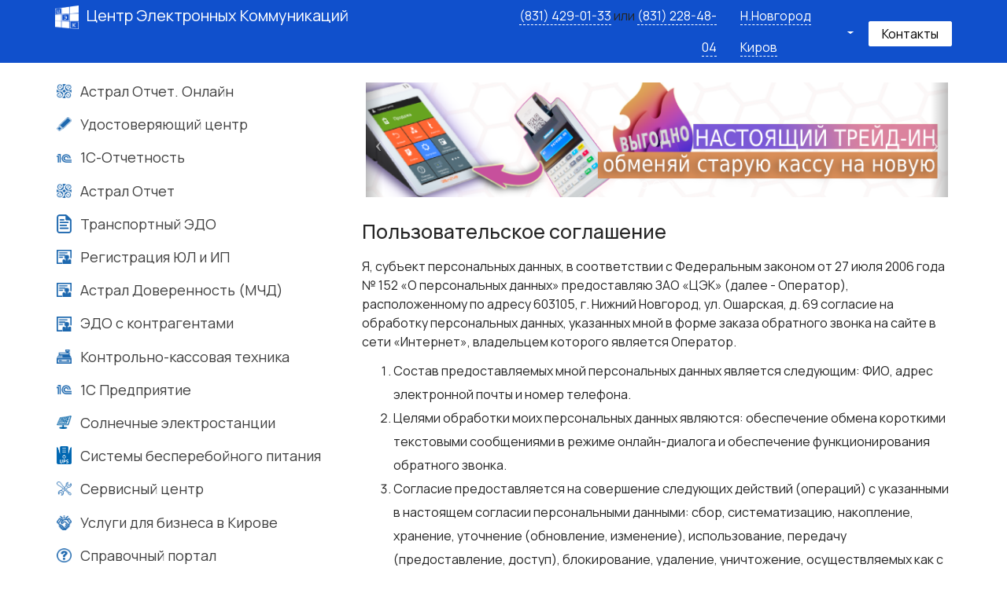

--- FILE ---
content_type: text/html; charset=utf-8
request_url: https://cek.ru/polzovatelskoe-soglashenie
body_size: 6827
content:
<!DOCTYPE html>
<html xmlns="http://www.w3.org/1999/xhtml" xml:lang="ru-ru" lang="ru-ru" dir="ltr">
<head>
	<meta name="viewport" content="width=device-width, initial-scale=1.0" />
	<meta charset="utf-8" />
	<base href="https://cek.ru/polzovatelskoe-soglashenie" />
	<meta name="keywords" content="кассовая техника, отчетность, астрал отчет, 1с, эдо, солнечная энергия, удостоверяющий центр, офд, егаис, ккт" />
	<meta name="description" content="Официальный сайт компании ЦЭК" />
	<title>Пользовательское соглашение</title>
	<link href="http://cek.ru//polzovatelskoe-soglashenie" rel="canonical" />
	<link href="/templates/cek/favicon.ico" rel="shortcut icon" type="image/vnd.microsoft.icon" />
	<link href="https://cek.ru/media/ext_tss/assets/css/ext_tss.css" rel="stylesheet" />
	<link href="/templates/cek/css/bootstrap.css" rel="stylesheet" />
	<link href="/templates/cek/css/banner.css" rel="stylesheet" />
	<link href="/media/system/css/modal.css?37945548e91bd8ba83eb961d91c4dbf4" rel="stylesheet" />
	<style>
</style>
	<script type="application/json" class="joomla-script-options new">{"csrf.token":"51d383e9f531f3fe7860761db352373c","system.paths":{"root":"","base":""}}</script>
	<script src="/media/jui/js/jquery.min.js?37945548e91bd8ba83eb961d91c4dbf4"></script>
	<script src="/media/jui/js/jquery-noconflict.js?37945548e91bd8ba83eb961d91c4dbf4"></script>
	<script src="/media/jui/js/jquery-migrate.min.js?37945548e91bd8ba83eb961d91c4dbf4"></script>
	<script src="https://cek.ru/media/ext_tss/assets/js/ext_tss.js" defer></script>
	<script src="/media/system/js/caption.js?37945548e91bd8ba83eb961d91c4dbf4"></script>
	<script src="/media/jui/js/bootstrap.min.js?37945548e91bd8ba83eb961d91c4dbf4"></script>
	<script src="/media/system/js/mootools-core.js?37945548e91bd8ba83eb961d91c4dbf4"></script>
	<script src="/media/system/js/core.js?37945548e91bd8ba83eb961d91c4dbf4"></script>
	<script src="/media/system/js/mootools-more.js?37945548e91bd8ba83eb961d91c4dbf4"></script>
	<script src="/media/system/js/modal.js?37945548e91bd8ba83eb961d91c4dbf4"></script>
	<script>
var elle_sliders_nfa = 1;jQuery(window).on('load',  function() {
				new JCaption('img.caption');
			});
		jQuery(function($) {
			SqueezeBox.initialize({});
			initSqueezeBox();
			$(document).on('subform-row-add', initSqueezeBox);

			function initSqueezeBox(event, container)
			{
				SqueezeBox.assign($(container || document).find('a.modal').get(), {
					parse: 'rel'
				});
			}
		});

		window.jModalClose = function () {
			SqueezeBox.close();
		};

		// Add extra modal close functionality for tinyMCE-based editors
		document.onreadystatechange = function () {
			if (document.readyState == 'interactive' && typeof tinyMCE != 'undefined' && tinyMCE)
			{
				if (typeof window.jModalClose_no_tinyMCE === 'undefined')
				{
					window.jModalClose_no_tinyMCE = typeof(jModalClose) == 'function'  ?  jModalClose  :  false;

					jModalClose = function () {
						if (window.jModalClose_no_tinyMCE) window.jModalClose_no_tinyMCE.apply(this, arguments);
						tinyMCE.activeEditor.windowManager.close();
					};
				}

				if (typeof window.SqueezeBoxClose_no_tinyMCE === 'undefined')
				{
					if (typeof(SqueezeBox) == 'undefined')  SqueezeBox = {};
					window.SqueezeBoxClose_no_tinyMCE = typeof(SqueezeBox.close) == 'function'  ?  SqueezeBox.close  :  false;

					SqueezeBox.close = function () {
						if (window.SqueezeBoxClose_no_tinyMCE)  window.SqueezeBoxClose_no_tinyMCE.apply(this, arguments);
						tinyMCE.activeEditor.windowManager.close();
					};
				}
			}
		};
		
	</script>


	<!--[if lt IE 9]>
		<script src="/media/jui/js/html5.js"></script>
	<![endif]-->
      
<link rel="preconnect" href="https://fonts.googleapis.com">
<link rel="preconnect" href="https://fonts.gstatic.com" crossorigin>
<link href="https://fonts.googleapis.com/css2?family=Manrope:wght@400;500;600;700&display=swap" rel="stylesheet">
	
<script src="/js/main.js?20180315" type="text/javascript"></script>  <!--//main скрипт-->  
<link rel="stylesheet" href="/templates/cek/css/user_cek.css?20180315"> 
<link rel="stylesheet" href="/services/formVisitOffice/app/styles.css">

<!--//bitrix скрипт-->  
<!--<script>
    (function(w,d,u){
        var s=d.createElement('script');s.async=true;s.src=u+'?'+(Date.now()/60000|0);
        var h=d.getElementsByTagName('script')[0];h.parentNode.insertBefore(s,h);
    })(window,document,'https://bitrix.cek.ru/upload/crm/site_button/loader_30_52svpb.js');
</script>-->
<!-- Marquiz script start --> <!--<script> (function(w, d, s, o){ var j = d.createElement(s); j.async = true; j.src = '//script.marquiz.ru/v2.js';j.onload = function() { if (document.readyState !== 'loading') Marquiz.init(o); else document.addEventListener("DOMContentLoaded", function() { Marquiz.init(o); }); }; d.head.insertBefore(j, d.head.firstElementChild); })(window, document, 'script', { host: '//quiz.marquiz.ru', region: 'eu', id: '64cb800d66c4400025734634', autoOpen: false, autoOpenFreq: 'once', openOnExit: false, disableOnMobile: false } ); </script> --><!-- Marquiz script end -->

</head>

<body class="site com_content view-article no-layout no-task itemid-126">

	<!-- Body -->
	<div class="body">
			<!-- Header -->
			<header id="header">
				<div class="header_top">
					<div class="container">
	      				<div class="row">   
	        				<div class="col-xs-12 col-md-6">
	        					<div class="logo">
	          						<a href="/" class="top_text"><img class="imglogo" src="/images/logo_white.svg" alt="ООО ЦЭК - Центр Электронных Коммуникаций">Центр Электронных Коммуникаций</a>
	          					</div>
	        				</div>
	        				<div class="col-xs-12 col-md-6 text-right header-right">
                                <div class="phone-header">
                                    <a href="tel:+78314290133" class="phone-header-nn">(831) 429-01-33</a> или
                                    <a href="tel:+78312284804" class="phone-header-nn">(831) 228-48-04</a>
                                    <a href="tel:+78332203705" class="phone-header-kirov hidden">(8332) 20-37-05</a>
                                </div>
	        					<div id="header_region" class="text-left">
	        						<a href="#" class="region nnov">Н.Новгород</a>
	        						<a href="#" class="region kirov">Киров</a>
	        						<div class="wrap-region hidden">
	        							<a href="#" class="region second kirov">Н.Новгород</a>
	        							<a href="#" class="region second nnov">Киров</a>
	        						</div>
	        					</div>
	        					<div id="header_phone" style = "top: 3px;">
	          						<a href="https://cek.ru/kontakty" class = "btn-contacts-main">Контакты</a>
	          					</div>
	       					</div> 
	      				</div>
	      			</div>
    			</div>
			</header>
			
			<!-- Begin Content -->			
			<div class="container">
				<div class="row">
					    
							
							<aside class="sidebar col-xs-12 col-sm-4">							
								<!-- Begin Sidebar -->						
											<div class="moduletable">
						

<div class="custom"  >
	<div class="row visible-xs-block leftmenu">Меню<span class="glyphicon glyphicon-menu-hamburger menuicon "></span>
</div>
<div class="row hidden-xs leftmenulist">
    <a href="https://astral.cek.ru/?utm_source=cek-ru&utm_medium=link&utm_campaign=cek-ru" target="_blank"
        class="sidebariconlinks">
        <div class="sidebaricon sidebariconastral">Астрал Отчет. Онлайн</div>
    </a>
    <a href="http://nalog.cek.ru/?utm_source=cek-ru&utm_medium=link&utm_campaign=cek-ru" target="_blank"
        class="sidebariconlinks">
        <div class="sidebaricon sidebaricontoken">Удостоверяющий центр</div>
    </a>
    <a href="https://1s.cek.ru/services/46-1s-otchetnost.html" target="_blank" class="sidebariconlinks">
        <div class="sidebaricon sidebaricon1co">1С-Отчетность</div>
    </a>
    <a href="http://astralreport.ru/?utm_source=cek-ru&utm_medium=link&utm_campaign=cek-ru" target="_blank"
        class="sidebariconlinks">
        <div class="sidebaricon sidebariconastral">Астрал Отчет</div>
    </a>
    <a href="https://astral.cek.ru/epd.html" target="_blank" class="sidebariconlinks">
        <div class="sidebaricon sidebariconedo">Транспортный ЭДО</div>
    </a>
    <a href="https://reg.cek.ru" target="_blank" class="sidebariconlinks">
        <div class="sidebaricon sidebariconreg">Регистрация ЮЛ и ИП</div>
    </a>
<a href="https://astral.cek.ru/doverennost.html" target="_blank" class="sidebariconlinks">
        <div class="sidebaricon sidebariconreg">Астрал Доверенность (МЧД)</div>
    </a>
<a href="https://astral.cek.ru/doki.html" target="_blank" class="sidebariconlinks">
        <div class="sidebaricon sidebariconreg">ЭДО с контрагентами</div>
    </a>

    <a href="https://cekat.ru/?utm_source=cek-ru&utm_medium=link&utm_campaign=cek-ru" target="_blank"
        class="sidebariconlinks">
        <div class="sidebaricon sidebariconkkt">Контрольно-кассовая техника</div>
    </a>
    <a href="http://1s.cek.ru/?utm_source=cek-ru&utm_medium=link&utm_campaign=cek-ru" target="_blank"
        class="sidebariconlinks">
        <div class="sidebaricon sidebaricon1cp">1С Предприятие</div>
    </a>
    <a href="https://solar52.ru/?utm_source=cek-ru&utm_medium=link&utm_campaign=cek-ru" target="_blank"
        class="sidebariconlinks">
        <div class="sidebaricon sidebariconsolar">Солнечные электростанции</div>
    </a>
    <a href="https://ibp52.ru/?utm_source=cek-ru&utm_medium=link&utm_campaign=cek-ru" target="_blank"
        class="sidebariconlinks">
        <div class="sidebaricon sidebariconibp">Системы бесперебойного питания</div>
    </a>
    <a href="https://remont.cek.ru/" target="_blank" class="sidebariconlinks">
        <div class="sidebaricon sidebariconremont">Сервисный центр</div>
    </a>
    <a href="https://cek43.ru" target="_blank" class="sidebariconlinks">
        <div class="sidebaricon sidebariconkirov">Услуги для бизнеса в Кирове</div>
    </a>
    <a href="https://map-nn.ru/" target="_blank" class="sidebariconlinks">
        <div class="sidebaricon sidebariconinfol">Справочный портал</div>
    </a>
</div></div>
		</div>
	
								<!-- End Sidebar -->
							</aside>
																<article class="content col-xs-12 col-sm-8">
						<div class="container">
															<div class="contentheader row">
								<!-- Begin Sidebar -->						
											<div class="moduletable">
						

<div class="custom"  >
	<div id="carousel-example-generic" class="carousel slide" data-ride="carousel">
    <div class="row">
        <ol class="carousel-indicators hidden-xs">
            <li data-target="#carousel-example-generic" data-slide-to="0" class="active"></li>
            <li data-target="#carousel-example-generic" data-slide-to="1"></li>
            <li data-target="#carousel-example-generic" data-slide-to="2"></li>
            <li data-target="#carousel-example-generic" data-slide-to="3"></li>
            <li data-target="#carousel-example-generic" data-slide-to="4"></li>
            <li data-target="#carousel-example-generic" data-slide-to="5"></li>
            <li data-target="#carousel-example-generic" data-slide-to="6"></li>
        </ol>
    </div>
    <div class="carousel-inner">
        <div class="item active">
            <a href="/aktsii/kassovyj-trejd-in-tekhniki-mnogo-a-on-odin?utm_campaign=glavnaya-banner-cek"
                target="_blank"><img src="/images/banners/kkt-14-10.png" class="img-responsive" /></a>
        </div>
        <div class="item">
            <a href="https://astral52.ru/kompleks-servisov-otchetnost-vsyo-chto-nuzhno-dlya-otchetnosti-po-vygodnoj-czene.html"
                target="_blank"><img src="/images\banner_super_puper_new.jpg" class="img-responsive" /></a>
        </div>
        <div class="item">
            <a href="/aktsii/plati-za-8-poluchaj-12-4-mesyatsa-soprovozhdeniya-1s-its-v-podarok?utm_campaign=glavnaya-banner-cek"
                target="_blank"><img src="/images/banners/1c-4mes.png" class="img-responsive" /></a>
        </div>
        <div class="item">
            <a href="/novosti/mesyats-besplatnoj-otchetnosti-v-3-ko-my-zapuskaem-triall?utm_campaign=glavnaya-banner-cek"
                target="_blank"><img src="/images/banners/banner-trial.png" class="img-responsive" /></a>
        </div>
        <div class="item">
            <a href="https://1s.cek.ru/news/123-lichnyj-kabinet-1s-otchetnost.html?utm_campaign=glavnaya-banner-cek"
                target="_blank"><img src="/images/banners/cekru_.png" class="img-responsive" /></a>
        </div>
        <div class="item">
            <a href="https://astral.cek.ru/doki.html?utm_campaign=glavnaya-banner-cek"
                target="_blank"><img src="/images/banners/cekru.png" class="img-responsive" /></a>
        </div>
    </div>
    <a class="left carousel-control" href="#carousel-example-generic" role="button" data-slide="prev">
        <span class="icon-prev" aria-hidden="true"></span>
        <span class="sr-only">Назад</span>
    </a>
    <a class="right carousel-control" href="#carousel-example-generic" role="button" data-slide="next">
        <span class="icon-next" aria-hidden="true"></span>
        <span class="sr-only">Вперед</span>
    </a>
</div></div>
		</div>
	
								<!-- End Sidebar -->
	      						</div>
	      					      						<div class="row">
																<div id="system-message-container">
	</div>

								<div class="item-page" itemscope itemtype="https://schema.org/Article">
	<meta itemprop="inLanguage" content="ru-RU" />
	
		
			<div class="page-header">
		<h2 itemprop="headline">
			Пользовательское соглашение		</h2>
							</div>
					
		
	
	
		
								<div itemprop="articleBody">
		<noindex>
<p>Я, субъект персональных данных, в соответствии с Федеральным законом от 27 июля 2006 года № 152 «О персональных данных» предоставляю ЗАО «ЦЭК» (далее - Оператор), расположенному по адресу 603105, г. Нижний Новгород, ул. Ошарская, д. 69 согласие на обработку персональных данных, указанных мной в форме заказа обратного звонка на сайте в сети «Интернет», владельцем которого является Оператор.</p>
<ol>
	<li>Состав предоставляемых мной персональных данных является следующим: ФИО, адрес электронной почты и номер телефона.</li>
	<li>Целями обработки моих персональных данных являются: обеспечение обмена короткими текстовыми сообщениями в режиме онлайн-диалога и обеспечение функционирования обратного звонка.</li>
	<li>Согласие предоставляется на совершение следующих действий (операций) с указанными в настоящем согласии персональными данными: сбор, систематизацию, накопление, хранение, уточнение (обновление, изменение), использование, передачу (предоставление, доступ), блокирование, удаление, уничтожение, осуществляемых как с использованием средств автоматизации (автоматизированная обработка), так и без использования таких средств (неавтоматизированная обработка).</li>
	<li>Я понимаю и соглашаюсь с тем, что предоставление Оператору какой-либо информации о себе, не являющейся контактной и не относящейся к целям настоящего согласия, а равно предоставление информации, относящейся к государственной, банковской и/или коммерческой тайне, информации о расовой и/или национальной принадлежности, политических взглядах, религиозных или философских убеждениях, состоянии здоровья, интимной жизни запрещено.</li>
	<li>В случае принятия мной решения о предоставлении Оператору какой-либо информации (каких-либо данных), я обязуюсь предоставлять исключительно достоверную и актуальную информацию и не вправе вводить Оператора в заблуждение в отношении своей личности, сообщать ложную или недостоверную информацию о себе.</li>
	<li>Я понимаю и соглашаюсь с тем, что Оператор не проверяет достоверность персональных данных, предоставляемых мной, и не имеет возможности оценивать мою дееспособность и исходит из того, что я предоставляю достоверные персональные данные и поддерживаю такие данные в актуальном состоянии.</li>
	<li>Согласие действует по достижении целей обработки или в случае утраты необходимости в достижении этих целей, если иное не предусмотрено федеральным законом.</li>
	<li>Согласие может быть отозвано мною в любое время на основании моего письменного заявления.</li>
</ol>
</noindex> 	</div>

	
							</div>
							</div>
						</div>
					</article>
						<!-- End Content -->
									</div>
			</div>		
	</div>
	<!-- Footer -->
	<footer class="footer" role="contentinfo">
		<div class="container">
			<hr />
			

<div class="custom"  >
	<div class="col-xs-12 col-sm-3 col-md-3 footer_links_wrap">
    <a class="footer_links" href="/novosti">Новости</a>
    <a class="footer_links" href="/aktsii">Акции</a>
    <!--<a class="footer_links" href="/polzovatelskoe-soglashenie?view=category&amp;layout=blog&amp;id=12">Вакансии</a>-->
</div>
<div class="col-xs-12 col-sm-3 col-md-3 footer_links_wrap">
    <a class="footer_links" href="/kontakty">Контакты</a>
    <a class="footer_links" href="/dogovor-oferta-po-produktam-astral-soft">Договор-оферта по продуктам "Астрал Софт"</a>
   <a class="footer_links" href="/dogovor-oferta-po-programmnym-produktam">Договор-оферта по Программным продуктам</a>
    <a class="btn-write btn-form footer_links" name="Обратная связь;" recipient="or" href="#">Обратная связь</a>
   <a class="footer_links" href="https://cek.ru/computer">Аудит компьютерной техники</a>
</div>
<div class="col-xs-12 col-sm-3 col-md-3 footer_links_wrap">
    <a class="footer_links" href="/dogovor-oferta-na-vydachu-elektronnoj-podpisi">Договор-оферта на выдачу электронной подписи</a>
    <a class="footer_links" href="/dogovor-oferta-po-vydache-skp-ep">Договор-оферта по выдаче СКП ЭП </a>
    <a class="footer_links" href="/litsenzii-i-sertifikaty">Лицензии и сертификаты</a>
    <a class="footer_links" href="/polzovatelskoe-soglashenie">Пользовательское соглашение</a>
    <a class="footer_links" href="/informatsionnyj-dajdzhest">Информационный дайджест</a>
</div>
<div class="col-xs-12 col-sm-3 col-md-3 footer_links_wrap text-right">
    <a class="social-icons" href="https://vk.com/cek_ru" target="_blank" title="Присоединяйтесь к нам ВКонтакте"><img src="/images/icon_vk.svg" class="img-responsive" alt="Мы ВКонтакте"></a>
    <a class="social-icons" href="https://www.youtube.com/c/CekRuOfficial" target="_blank" title="Смотрите нас в Youtube"><img src="/images/icon_youtube.svg" class="img-responsive" alt="Мы на Youtube"></a>
    <a class="social-icons" href="mailto:one@cek.ru" target="_blank" title="Напишите нам"><img src="/images/icon_mail.svg" class="img-responsive" alt="Напишите нам"></a>
</div>
</div>

		</div>
		<div id="copyright">        
            <div class="copytext copytext-bottom text-center"><a style="color: #fff; text-decoration: none;" title="Открытое Акционерное Общество &quot;ЦЭК&quot;" href="https://cek.ru/">© ООО ЦЭК</a> 1992-2026</div>
        </div>
	</footer>
		
	<script src="https://cek.ru/services/js/cekMetrics.js" type="text/javascript"></script>
<script src="https://nalog.cek.ru/js/modal/cek_utm_adv.js" type='module'></script>
<script src="https://api-maps.yandex.ru/2.1/?lang=ru_RU" type="text/javascript"></script>

<script src="/js/new_cek_map.js" type="text/javascript"></script>

<script src="/modal/modal.js?20161020" type="text/javascript"></script>

<script src="/js/counters.js" type="text/javascript"></script><script>
(function(w, d, s, h, id) {
    w.roistatProjectId = id; w.roistatHost = h;
    var p = d.location.protocol == "https:" ? "https://" : "http://";
    var u = /^.*roistat_visit=[^;]+(.*)?$/.test(d.cookie) ? "/dist/module.js" : "/api/site/1.0/"+id+"/init?referrer="+encodeURIComponent(d.location.href);
    var js = d.createElement(s); js.charset="UTF-8"; js.async = 1; js.src = p+h+u; var js2 = d.getElementsByTagName(s)[0]; js2.parentNode.insertBefore(js, js2);
})(window, document, 'script', 'cloud.roistat.com', 'c5477d3a2fea7fa9c6f46a8bd873c7ce');
</script>   

<script>(function(t, p) {window.Marquiz ? Marquiz.add([t, p]) : document.addEventListener('marquizLoaded', function() {Marquiz.add([t, p])})})('Widget', {id: '64cb800d66c4400025734634', position: 'right', delay: 5, autoOpen: 10})</script>   
</body>
</html>


--- FILE ---
content_type: image/svg+xml
request_url: https://cek.ru/images/icon_vk.svg
body_size: 1608
content:
<?xml version="1.0" encoding="utf-8"?>
<svg version="1.2" baseProfile="tiny" id="Слой_1"
	 xmlns="http://www.w3.org/2000/svg" xmlns:xlink="http://www.w3.org/1999/xlink" x="0px" y="0px" viewBox="0 0 450 450"
	 overflow="scroll" xml:space="preserve">
<g>
	<path fill="#1c67ae" d="M224.8,0C100.6,0.1-0.1,101,0,225.2C0.1,349.4,100.9,450.1,225.2,450c124.2-0.1,224.9-100.9,224.8-225.2
		C449.9,100.6,349-0.1,224.8,0z M224.9,430c-113,0-205-92.1-204.9-205.2c0.1-113,92.3-205,205.3-204.8
		c113,0.2,204.9,92.4,204.7,205.5C429.8,338.3,337.8,430,224.9,430z"/>
	<path fill="#1c67ae" d="M251,182.8c0,5.6-0.1,13.2,0,20.9c0.1,3.3,0.4,6.7,1,9.9c0.7,4,1.9,8.2,6.2,9.5c4.5,1.4,7.5-1.8,10.2-4.8
		c15.7-17.2,26.3-37.5,35.5-58.6c0.1-0.3,0.2-0.6,0.3-0.9c5.2-12.7,5.2-12.7,18.9-12.8c14.3-0.1,28.6-0.4,43-0.5c0.2,0,0.3,0,0.5,0
		c12.4-0.1,15.5,4.1,11,15.6c-4.9,12.3-12.7,22.9-20.5,33.5c-7.7,10.4-15.7,20.6-23.2,31.1c-7.1,9.8-6.5,14.9,2.2,23.6
		c11.1,11,22.9,21.2,32.8,33.4c3.6,4.4,6.8,9,9.2,14.2c3.3,7.1,1.6,11.3-5.7,14.1c-3.3,1.3-6.8,1.7-10.3,1.7
		c-13.5,0.2-27,0.5-40.5,0.4c-9-0.1-16.1-4.7-22.6-10.4c-6.8-6-11.9-13.4-18.3-19.8c-2.8-2.8-5.6-5.8-8.8-8.1
		c-6.2-4.6-11.5-3.4-15.6,3c-3.4,5.4-4.3,11.4-4.7,17.6c-1,15.5-2.5,16.6-17.9,17c-16.3,0.4-32.2-1-47.5-7.2
		c-21.3-8.6-38.1-22.9-52-40.8c-25.3-32.4-44.1-68.7-61.1-106c-3.8-8.3-1.3-12.4,7.9-12.7c14-0.4,28-0.6,42-0.5
		c6.5,0.1,11.1,3.3,13.7,9.7c8.8,21.5,19.6,41.8,33.9,60.2c2.2,2.8,4.5,5.3,7.6,7.1c5,3,8.7,1.9,11.3-3.4c2.3-4.8,2.7-10,3-15.1
		c0.7-12.1,0.9-24.3-0.7-36.4c-1.2-8.9-5.6-15.3-14.9-17.1c-3.6-0.7-3.1-2.1-1.4-4.2c3.6-4.5,8.7-6.2,14-6.9c16.1-2,32.2-2.4,48.3,0
		c10.3,1.6,13.6,5.5,13.9,16.1C252.1,163.7,251.9,172.2,251,182.8z"/>
</g>
</svg>


--- FILE ---
content_type: image/svg+xml
request_url: https://cek.ru/images/icon_youtube.svg
body_size: 1104
content:
<?xml version="1.0" encoding="utf-8"?>
<svg version="1.2" baseProfile="tiny" id="Слой_1"
	 xmlns="http://www.w3.org/2000/svg" xmlns:xlink="http://www.w3.org/1999/xlink" x="0px" y="0px" viewBox="0 0 450 450"
	 overflow="scroll" xml:space="preserve">
<g>
	<path fill="#1c67ae" d="M225.2,0C101-0.1,0.1,100.6,0,224.8C-0.1,349,100.6,449.9,224.8,450c124.2,0.1,225.1-100.6,225.2-224.8
		C450.1,101,349.4,0.1,225.2,0z M224.6,430c-113-0.2-204.8-92.3-204.6-205.4c0.2-113,92.4-204.8,205.4-204.6
		c113,0.2,204.8,92.3,204.6,205.4C429.8,338.3,337.7,430.2,224.6,430z"/>
	<path fill="#1c67ae" d="M361.6,200.4c-0.6-15.8-0.8-31.7-5.5-47c-5.4-17.6-16.1-26.2-34.4-27.6c-32.1-2.5-64.2-3-96.4-3
		c-32.7,0.1-65.3,0.5-97.9,3.1c-16.5,1.3-27.6,9.6-32.9,25.4c-1.7,5.2-3.1,10.5-3.7,16c-3.7,33.1-3.6,66.2-1.6,99.3
		c0.7,12.3,1.8,24.6,6.5,36.2c4.3,10.7,12.1,17.4,23.1,20.2c4,1,8.2,1.7,12.3,2.1c29.4,2.5,58.9,2.8,88.4,3c34,0.2,68-0.5,101.9-3
		c18.5-1.3,29.3-10,34.8-27.8c1.4-4.6,2.5-9.3,3.1-14.1C362.5,255.7,362.6,228,361.6,200.4z M192,276.2c-1.6-1-1.1-2.1-1.1-3
		c0-31.5,0-62.9-0.1-94.4c0-3.2,0-4.8,3.8-2.5c26.5,16,53,31.9,79.6,47.9c0.6,0.3,1,0.8,1.9,1.5C247.8,242.7,219.8,259.5,192,276.2z
		"/>
</g>
</svg>


--- FILE ---
content_type: application/javascript
request_url: https://cek.ru/modal/modal.js?20161020
body_size: 4305
content:
jQuery( document ).ready( function() {   //загрузчик



  $template = "<div id=\"ar_grey\"></div><div id=\"ar_modal_wrap\"><a id=\"form_close_btn\">Закрыть</a><div id=\"ar_modal\"></div></div>";

  $styles = "<link href=\"/modal/modal.css\" rel=\"stylesheet\">";



  jQuery('head').append($styles);

  jQuery('body').prepend($template);

  

  jQuery('#ar_grey').on("click",modalHide);

  jQuery('#ar_modal').on("click","#ok_btn",modalHide);  

  jQuery("#form_close_btn").on("click",modalHide);

  

  //дописать для всех форм 

  jQuery("#ar_modal").on("click",".form-button",arSendForm);

  jQuery("#tp_modal_top").on("click",".send_btn_top",arSendForm);

  jQuery("#tp_modal").on("click",".send_btn",arSendForm); 

  jQuery("#ar_modal").on("click",".send_error_btn",arSendFormError);



  
  jQuery('.bx_lead_create').on('click', createBXLead);
  //дописать для всех кнопок 

  jQuery(".show_form").on("click",showForm);

  jQuery("#ep_vuz").on("click",showForm);

  jQuery("#btn-send").on("click",showForm);

  jQuery("#btn-send-transp").on("click",showForm);

  jQuery(".btn-write").on("click",showForm);

  jQuery("#wizard-kkt").on("click",".wizard-kkt-buy",showForm);

  jQuery(".btn-ds").on("click",blackFridayEndAlert);

  

  jQuery(document).keypress(function(e){    

             if(e.keyCode==10 || (e.ctrlKey && e.keyCode == 13)){

                 var selectedText = window.getSelection();

             if (selectedText.toString().length > 2) showFormError(selectedText);

         }  

       });



  if(window.location.href.indexOf('http://cek.ru/chernaya-pyatnitsa-2017') != -1) {

    // if(window.location.hash.indexOf('#') !== 0){

      window.onload = blackFridayEndAlert;

    //}

  }



  // jQuery("#btn-send-answer").on("click",answerSend);

                                                                  

});





// function answerSend() //отправка формы 

// {                        

//     $formEl = jQuery(this).parent().parent();

//     $commentEl = $formEl.find('.comment');

//     $hiddenEl = $formEl.find('.hidden');

//     $recipientEl = $formEl.find('.recipient');

//     $buttonEl = $formEl.find('#btn-send-answer');   

  

//     $comment = $commentEl.val();   

//     $hidden = $hiddenEl.val(); 

//     $recipient = $recipientEl.val();

  

//     if ($comment.length < 2) {

//         showAlert($comment + ' - некорректное значение поля.');

//         return false;

//     }

//     jQuery.post(

//       "http://" + window.location.host + "/modal/modalSend.php",

//       {

//         reason: window.location.href,

//         comment: $comment,

//         hidden: $hidden, 

//         recipient: $recipient

//       })

//       .success(function() {

//           showAlert("Спасибо за помощь!",1,5000);

//       })

//       .error(function(data) {

//           showAlert("Ошибка при отправке формы. Ошибка: " + data);

//       });  

  

//     return false;

// }



function showChangeRegion(){

  var fonEl = jQuery('#ar_grey');

  var modalEl = jQuery('#ar_modal');

  var modalWrap = jQuery('#ar_modal_wrap');

  var modalWrapWidth = (jQuery(window).width() > 450)?450:jQuery(window).width()*0.9;

  var modalWrapLeft = (jQuery(window).width() - modalWrapWidth)/2;

  

  modalEl.html('<h4 class="modalTitle"><strong>Для участия в акции укажите свой регион:</strong></h4>');

  $formEl = modalEl.append('<form></form>');

  $formEl.append("<div class=\"form-group modal-form\"><a href=\"http://cek.ru/index.php?option=com_content&view=article&id=96#nnov\" class=\"btn change-region-button\">Нижегородская область</a></div>");

  $formEl.append("<div class=\"form-group modal-form\"><a href=\"http://cek.ru/index.php?option=com_content&view=article&id=96#kirov\" class=\"btn change-region-button\">Кировская область</a></div>");



  if (jQuery(window).height() < modalWrap.height()) {

      var modalWrapTop =  jQuery(window).scrollTop();

      modalWrap.css({'position':'absolute'}); 

  }

  else var modalWrapTop = (jQuery(window).height()-modalWrap.height())/2

  

  fonEl.css('display','block').animate({opacity:0.7},100);

  modalWrap.css({'width':modalWrapWidth,'top':modalWrapTop,'left':modalWrapLeft,'display':'block'})

      .animate({opacity:1},100); 

      

  changeMetrikaTarget(jQuery(this).attr('id'));

     

  return false;

}



function modalShow(text, timeToHide) { //отобразить модальное окно

  var fonEl = jQuery('#ar_grey'); 

  var modalEl = jQuery('#ar_modal'); 

  var modalWrap = jQuery('#ar_modal_wrap');

  var modalWrapWidth = (jQuery(window).width() > 450)?450:jQuery(window).width()*0.9;

  var modalWrapLeft = (jQuery(window).width() - modalWrapWidth)/2; 

  

  modalEl.html(text + '<p><button id="ok_btn" type="submit" class="btn btn-color">ОК</button></p>');

    

  if (jQuery(window).height() < modalWrap.height()) {

      var modalWrapTop =  jQuery(window).scrollTop();

      modalWrap.css({'position':'absolute'}); 

  }

  else var modalWrapTop = (jQuery(window).height()-modalWrap.height())/2     

  

  fonEl.css('display','block').animate({opacity:0.7},100);         

  modalWrap.css({'width':modalWrapWidth,'top':modalWrapTop,'left':modalWrapLeft,'display':'block'})

      .animate({opacity:1},100);

      

  if (timeToHide) setTimeout(modalHide, timeToHide);

}



function blackFridayEndAlert(){

  var fonEl = jQuery('#ar_grey'); 

  var modalEl = jQuery('#ar_modal'); 

  var modalWrap = jQuery('#ar_modal_wrap');

  var modalWrapWidth = (jQuery(window).width() > 450)?450:jQuery(window).width()*0.9;

  var modalWrapLeft = (jQuery(window).width() - modalWrapWidth)/2; 

  

  modalEl.html('<h5 class="modalTitle"><strong>Акция завершена!<br><br>Не хотите упускать другие спец. предложения?<br><br>Следите за нашими новостями!</strong></h5><p><button id="ok_btn" type="submit" class="btn change-region-button">ОК</button></p>');

    

  if (jQuery(window).height() < modalWrap.height()) {

      var modalWrapTop =  jQuery(window).scrollTop();

      modalWrap.css({'position':'absolute'}); 

  }

  else var modalWrapTop = (jQuery(window).height()-modalWrap.height())/2     

  

  fonEl.css('display','block').animate({opacity:0.7},100);         

  modalWrap.css({'width':modalWrapWidth,'top':modalWrapTop,'left':modalWrapLeft,'display':'block'})

      .animate({opacity:1},100);

      

  // if (timeToHide) setTimeout(modalHide, timeToHide);

}



function modalHide(){ //скрыть модальное окно

  var fonEl = jQuery('#ar_grey');      

  var modalEl = jQuery('#ar_modal');

  var modalWrap = jQuery('#ar_modal_wrap');

  

  fonEl.animate({opacity:0},300);

  modalWrap.animate({opacity:0},300);   

  setTimeout("jQuery('#ar_grey').css('display','none'); jQuery('#ar_modal_wrap').css('display','none');jQuery('#ar_modal').html('');",500);

  

  return false; 

}



function showForm() { //отобразить форму обратной связи

  var fonEl = jQuery('#ar_grey');

  var modalEl = jQuery('#ar_modal');

  var modalWrap = jQuery('#ar_modal_wrap');

  var modalWrapWidth = (jQuery(window).width() > 450)?450:jQuery(window).width()*0.9;

  var modalWrapLeft = (jQuery(window).width() - modalWrapWidth)/2;

  

  modalEl.html('<h4 class="modalTitle"><strong>Форма заявки</strong></h4>');

  $formEl = modalEl.append('<form></form>');

  $formEl.append("<div class=\"form-group modal-form\"><input type=\"text\" class=\"form-control name\" id=\"modalFormName\" placeholder=\"Ваше имя\"></div>");

  $formEl.append("<div class=\"form-group modal-form\"><input type=\"text\" class=\"form-control phone\" id=\"modalFormPhone\" placeholder=\"Контактный телефон\"></div>");

  $formEl.append("<div class=\"form-group modal-form\"><input type=\"text\" class=\"form-control comment\" id=\"modalFormComment\" placeholder=\"Если есть, что добавить\"></div>");

  $formEl.append("<div class=\"checkbox modal-form\"><label><input type=\"checkbox\" class=\"agreement\" id=\"modalFormAgreement\" checked> я даю <a href=\"http://cek.ru/index.php?option=com_content&view=article&id=68\" target=\"_blank\">согласие на обработку моих персональных данных</a></label></div>");

  $formEl.append("<input type=\"hidden\" class=\"hidden\" id=\"modalFormHidden\" value=\"" + jQuery(this).attr('name') + "\">");

  $formEl.append("<input type=\"hidden\" class=\"recipient\" id=\"modalFormHidden\" value=\"" + jQuery(this).attr('recipient') + "\">");

  $formEl.append("<div class=\"form-group modal-form\"><button id=\"btn-send-modal\" type=\"submit\" class=\"form-button\">Отправить</button></div>");



  if (jQuery(window).height() < modalWrap.height()) {

      var modalWrapTop =  jQuery(window).scrollTop();

      modalWrap.css({'position':'absolute'}); 

  }

  else var modalWrapTop = (jQuery(window).height()-modalWrap.height())/2

  

  fonEl.css('display','block').animate({opacity:0.7},100);

  modalWrap.css({'width':modalWrapWidth,'top':modalWrapTop,'left':modalWrapLeft,'display':'block'})

      .animate({opacity:1},100); 

      

  changeMetrikaTarget(jQuery(this).attr('id'));

     

  return false;

}



function showFormError(text) { //отобразить форму обратной связи

  var fonEl = jQuery('#ar_grey');

  var modalEl = jQuery('#ar_modal');

  var modalWrap = jQuery('#ar_modal_wrap');

  var modalWrapWidth = (jQuery(window).width() > 450)?450:jQuery(window).width()*0.9;

  var modalWrapLeft = (jQuery(window).width() - modalWrapWidth)/2;

     

  

  modalEl.html('<h4 class="modalTitle"><strong>Сообщение об ошибке</strong></h4>');  

  $formEl = modalEl.append('<form></form>');

  $formEl.append("<div class=\"form-group modal-form\"><textarea class=\"form-control error\" id=\"modalFormError\">" + text + "</textarea></div>");

  $formEl.append("<input type=\"hidden\" class=\"hidden\" id=\"modalFormHidden\" value=\"error\">"); 

  $formEl.append("<input type=\"hidden\" class=\"recipient\" id=\"modalFormHidden\" value=\"or\">");  

  $formEl.append("<div class=\"form-group modal-form\"><button type=\"submit\" class=\"send_error_btn\">Отправить</button></div>");



  if (jQuery(window).height() < modalWrap.height()) {

      var modalWrapTop =  jQuery(window).scrollTop();

      modalWrap.css({'position':'absolute'}); 

  }

  else var modalWrapTop = (jQuery(window).height()-modalWrap.height())/2

  

  fonEl.css('display','block').animate({opacity:0.7},100);

  modalWrap.css({'width':modalWrapWidth,'top':modalWrapTop,'left':modalWrapLeft,'display':'block'})

      .animate({opacity:1},100);

  

  

  return false;

}


//отправка формы    
function arSendForm() {
  $formEl = jQuery(this).parent().parent();
  $nameEl = $formEl.find('.name');
  $phoneEl = $formEl.find('.phone');
  $commentEl = $formEl.find('.comment');
  $hiddenEl = $formEl.find('.hidden');
  $recipientEl = $formEl.find('.recipient');
  $buttonEl = $formEl.find('.form-button'); 
  $id = jQuery(this).attr('id');
  $name = $nameEl.val();
  $phone = $phoneEl.val();
  $comment = $commentEl.val(); 
  $agreement = $formEl.find('#modalFormAgreement');
  $hidden = $hiddenEl.val(); 
  $recipient = $recipientEl.val(); 
  if ($name.length < 2) {
    showAlert($name + ' - некорректное значение поля Имя.');
    return false;    
  }
  if ($phone.length < 7) {
    showAlert($phone + ' - некорректное значение поля Контактный телефон.');
    return false;    
  }
  if ($agreement.length && !$agreement.prop("checked")) {
    showAlert('Для продолжения необходимо согласиться с обработкой персональных данных.');
    return false;
  }
  jQuery.ajax({
    type: 'POST',
    url: '//' + location.host + "/modal/modalBXSend.php",
    data: {
      NAME: $name,
      PHONE_MOBILE: $phone,
      UF_CRM_1563785863: $hidden,
      COMMENTS: $comment,
      UF_CRM_1562309647: $recipient,
      // метки источника трафика
      UTM_CEK_ADV: cekUTMModule.getBitrixUTMs(),
    }, success(successData) {
      $data = JSON.parse(successData);
      if ($data.success === true) {
        $nameEl.val('');
        $phoneEl.val('');
        $commentEl.val('');
        showAlert('Спасибо за обращение!<p> </p>В ближайшее время с Вами свяжется наш специалист.', 1, 15000);
      } else showAlert($data.result);
    },
    error(errorData) {
      showAlert(`Ошибка при отправке формы. Обратитесь в техподдержку. Ошибка: ${errorData}`);
    },
  });
  /*jQuery.post(
    `http://${window.location.host}/modal/modalSend.php`, {
      reason: `http://${window.location.host}${window.location.pathname}`,
      name: $name,
      phone: $phone,
      comment: $comment,
      hidden: $hidden,
      recipient: $recipient,
    },
  ).success(() => {
      $nameEl.val('');
      $phoneEl.val('');
      $commentEl.val('');
      showAlert('Спасибо за обращение!<p> </p>В ближайшее время с Вами свяжется наш специалист.', 1, 15000);
    }).error((data) => {
      showAlert(`Ошибка при отправке формы. Обратитесь в техподдержку. Ошибка: ${data}`);
    });*/
  jQuery.post(
    '//cek.ru/services/feedbacksLogging/index.php', {
      pass: 'nalog.cek.ru',
      options: $hidden,
      recipient: $recipient,
      contactName: $name,
      contactPhone: $phone,
      contactEmail: '',
      question: $comment,
    },
  );
  return false;
}



function arSendFormError() //отправка формы 

{                        
console.log("arSendFormError");
  $formEl = jQuery(this).parent().parent();

  $errorEl = $formEl.find('.error');

  $hiddenEl = $formEl.find('.hidden');

  $recipientEl = $formEl.find('.recipient');

  $buttonEl = $formEl.find('.send_error_btn');   

  

  $error = $errorEl.val();   

  $hidden = $hiddenEl.val(); 

  $recipient = $recipientEl.val();

  

  if ($error.length < 2) {

      showAlert($error + ' - некорректное значение поля.');

      return false;

  }

  jQuery.post(

    "http://" + window.location.host + "/modal/modalSend.php",

    {

      reason: window.location.href,

      error: $error,

      hidden: $hidden, 

      recipient: $recipient

    })

    .success(function() {

        showAlert("Спасибо за помощь!",1,5000);

    })

    .error(function(data) {

        showAlert("Ошибка при отправке формы. Обратитесь в техподдержку. Ошибка: " + data);

    });  

  

  return false;

}



function showAlert(text, flag, timeToHide){ //если активно модальное окно, предупреждения при помощи alert'ов, иначе через модальное окно. Если flag = 1, в любом случае в модальном.

  var modalWrap = jQuery('#ar_modal_wrap');
  

  if (modalWrap.css('display') != 'none' && flag != 1) alert(text);

    else modalShow(text, timeToHide);    

}



function changeMetrikaTarget(id) {

if (id == 'tp_send_btn_top') {

  yaCounter30599647.reachGoal('sendformtop'); 

}

if (id == 'tp_send_btn') {

  yaCounter30599647.reachGoal('sendformbottom'); 

}

if (id == 'btn-send-modal') {

  yaCounter30599647.reachGoal('sendform');

}

if (id == 'feedback-button') {

  yaCounter30599647.reachGoal('showformfeedback'); 

}

if (id == 'form-tarif') {

  yaCounter30599647.reachGoal('showformtarif'); 

}



}


function createBXLead(event) {
event.preventDefault();
// находим форму из которой пришел эвент
$formEl = jQuery(this).closest('form');
// поле имя
$clientName = $formEl.find('.client-name').val();
// поле номера телефона
$clientPhone = $formEl.find('.client-phone').val();
// поле тарифа
$clientTariff = $formEl.find('.client-tariff').val();
// поле идентификатора метрики
$ymTarget = $formEl.find('.ym-target').val();
// поле комментария
$leadComment = $formEl.find('.client-comment').val();
// нужен ли спец счет для госторгов
$specialInvoiceCheck = $($formEl.find('.specialInvoice')).prop('checked');
if ($specialInvoiceCheck == true) $specialInvoice = $formEl.find('.specialInvoice').val();
else $specialInvoice = 'N';
// согласие на обработку персональных данных
$agreement = $formEl.find('.BXLeadAgreement');
// проверяем имя, номер телефона и согласие на обработку персональных данных
const errorList = [];
if ($clientName === '') {
  errorList.push('Имя не может быть пустым!');
}
if ($clientPhone === '') {
  errorList.push('Некорректный номер телефона!');
}
if ($agreement.length && !$agreement.prop('checked')) {
  errorList.push('Для продолжения необходимо согласиться с обработкой персональных данных!');
}
// если имеются ошибки - оповещаем, иначе пытаемся создать лида
if (errorList.length > 0) {
  showAlert(`Допущены ошибки:<br />${errorList.join('<br />')}`);
} else {
  jQuery.ajax({
    type: 'POST',
    url: '//' + location.host + "/modal/modalBXSend.php",
    data: {
      NAME: $clientName,
      PHONE_MOBILE: $clientPhone,
      UF_CRM_1563785863: $clientTariff,
      COMMENTS: $leadComment,
      UF_CRM_1562309647: $specialInvoice,
      // метки источника трафика
      UTM_CEK_ADV: cekUTMModule.getBitrixUTMs(),
    }, success(successData) {
      $data = JSON.parse(successData);
      if ($data.success === true) {
        if ($('#bitrixLeadForm').data('bs.modal') !== undefined && $('#bitrixLeadForm').data('bs.modal').isShown) $('#bitrixLeadForm').modal('hide');
        $formEl.trigger('reset');
        showAlert($data.result, 1, 5000);
        yaCounter47795707.reachGoal($ymTarget);
      } else showAlert($data.result);
    },
    error(errorData) {
      showAlert(`Ошибка при отправке формы. Обратитесь в техподдержку. Ошибка: ${errorData}`);
    },
  });
}
}


--- FILE ---
content_type: image/svg+xml
request_url: https://cek.ru/images/logo_white.svg
body_size: 18569
content:
<?xml version="1.0" encoding="UTF-8" standalone="no"?>
<!DOCTYPE svg PUBLIC "-//W3C//DTD SVG 1.1//EN" "http://www.w3.org/Graphics/SVG/1.1/DTD/svg11.dtd">
<svg version="1.1" id="Layer_1" xmlns="http://www.w3.org/2000/svg" xmlns:xlink="http://www.w3.org/1999/xlink" x="0px" y="0px" width="500px" height="499px" viewBox="0 0 500 499" enable-background="new 0 0 500 499" xml:space="preserve">  <image id="image0" width="500" height="499" x="0" y="0"
    xlink:href="[data-uri]
AAB6JgAAgIQAAPoAAACA6AAAdTAAAOpgAAA6mAAAF3CculE8AAAABmJLR0QA/wD/AP+gvaeTAAAz
l0lEQVR42u3deZQU9b3//3d1V3dPT3fPAsywiGyCKPtmjFvCKIKASzQZvtFEo+Z7x2jEiMk1d/me
Y/vLL/d7b0w0ghsYozHR5A43RsUgbhmyGReQTZBdFERhWGT2mV4+3z+EBB1mqnumuj9V1c/HOZyj
0F39rpqefvVnLREAAOAO//qnCtUF3aUBAIBj4nGf3PLsENUDhu7aAQAoKPOXhyQQG6p+cu4W3aUA
AIAuVFfX+uXmPw7vSSu7N2ihAwCQrQW1YVHlw9Q9MzbpLuUYAh0AgBOJ15VJc3qE+tH5q3WXkgkC
HQBQmOJ1UTnkG6ju/cJW3aXYgUAHAHjXd5f1Uz++uF53GflAoAMA3Cse98nB8YPUwit26y5FNwId
AOBs85eHxAyfrO6evk13KU5GoAMA9IrXmZLsOFn9YOZO3aW4GYEOAMi9mmXFUlkyVP3gC45Z5uU1
BDoAwB7/8ly5dPiGqZ/Mfkt3KYWIQAcAZOb2Z2LSbA5U981hy1IHItABAP8wf3mFWjh7v+4ykD0C
HQAKijLk+y+frP5zxnu6K4G9CHQA8Jr5y0PiM4apn160WXcpyB8CHQDcJl5nyoH6k9WiapZ54e8I
dABwopplxRIKD1MLL9iouxS4A4EOALrc+Fy5hEPD1E9msMwLvUagA0Cu3P6XmLS1DFD3XuiJu3nB
2Qh0AOiN7z1Vqe66fJ/uMgACHQC6U13rlxHlJ7HMC05HoANAvK5I2s0h6j/OZQc0uBaBDsD7alYF
pLR9iPrR2dt1lwLkCoEOwHsW1I3k3tkoNAQ6AM9RSindNQD5ZuouAAAsff+lUulo7yulq3ZJPJ7W
XQ7gRLTQATjD918qlbQ5XP1o+pquHmIYRkafWbTQUYhooQPIn5t+P0DdP+dD3WUAXkSgA7BPvDYo
B4pOUosu4aYhQJ4R6AAyV13rlxFFJ6n/vIRNVgCHIdABfNqC2rCkY0O4lzbgLgQ6UIhu/V2ZuudL
h3WXAcA+BDrgRbc/E5N0ZLi664J1uksBkB8EOuBW82sr1MLq/brLAOAMBDrgVPG4T/aOGawWVzMB
DYAlAh3QaUFtWBLhoWrRxe/oLgWAuxHoQC7VrApI6ZEh6kfnc5cvADlFoAO9dVNtVELlw9XdM9br
LgVA4SLQgUzULOunFl9cr7sMAOgKgQ6IiHxzRR/1s1kHdZcBAD1FoKNAKEO+9dwg9eDFe3RXAgC5
wO1T4R3zl4cklThZ3X/pNt2lIDe4fSrQNVrocJfvv1QqzR1D1KI5TEADgOMQ6HCW770QkZQapu6e
9bbuUgDATQh05N+3n+qr7rv8gO4yAMBLCHTkgDLkfz91knr4it26KwGAQuHTXQBcbMGKseqEJE2Y
A0B+McsdPcZMYuQbs9yBrtFCL2Q1y4pl/stjVBd0lwcAyBxj6F62oDYs/tIB6q6ZO3WXAgDILQLd
7W79XZn4wkPVT2at1V0KAEAfAt0Nbvr9AHX/nA91lwEAcC4C3QlqVgUkuHOwWlRN1zgAoEeY5Z4P
8bhPDk0ZrO695D3dpWTDakYxE+eQb8xyB7pGC90uC2rD0hYboh64aLPuUgAAhYdAz8atvyuTVOlQ
tbBqre5SAAA4HoF+vKsfj0j5gEHq3gu36i7FbnMfXzc6Em7ZvXTe2a0idEkCgNcUXqDXPNlPLb6y
XncZdrv8F6tHtjeU7nn+llHtumsBAOSf9wLdpRPQrFz287fPaEi271p5wzTuUgYA6MSdgb6gNiyq
eJi6Z+4m3aXY6SuPrT3VFwm+t3Te2A7dtQAA3MWZgX5tXZFEUkPUfRds0V2KneY+uv7zZpFv17NX
jd+nuxYAgLfoC/QFK/qou2cd1H0B7HThI+umqED7+69840xPnRcAwPlyF+jxuE/2jB/kpftiz1iy
7vzBoeT7LcXh3XSLAwCcpOeBHo/7ZP+YSlG+SvXAl9fpPhG7fOH+9VMH90m8/+urmHwGAHCP7gN9
/vKQGOYQL63LnvnYpskVwdR7T35twmHdtQAAYJdPAr1mWbFafHGz7mLscO6S1ef38aV2NY5s2b2y
qiqpux4AAPLBEHHfrmGXLFk/NVFu7nph3thDumtxq0x+5tycBU7DzVmArjlz2ZqIXL5k9cjdIu+v
vmFaQnctAAA4nZZAv3DJuvPKJfn+0vKdH8i8eSndFwEAALfLWaBfuGTDhBHS8f6SG6Yd0X2SAAB4
XY8D/cwH3/rCUL96j1Y2AAD6ZTQpLtOJKHAPJsXBjZgUB3TNp7sAAADQewQ6AAAeQKADAOABBDoA
AB5AoAMA4AEEOgAAHkCgAwDgAQQ6AAAeQKCjhxSbDQGAgxDoOTD3gfXlsx56a6I66l+XbTtLd00A
AG9j69ceunzJ66c+9U+f25Lp4512DXu99Ws87lN33MEe/sgrtn4FukYLvYeyCXNP2jjGUV9QAKDQ
EejombEVBDoAOAiBjp7ZGyPQAcBBXBXoNYtXlc5+6LUxxyabjVy+LaS7JgAAnMDUXcBnzX3gzRHP
3ThtRyaPDb7RwcQXXQbtNESm6q4CAHCU41romYa5iMg82Z/WXW/BOhilyx0AHMRxgZ6N+Jh6Wui6
9A0T6ADgIK4OdAAA8AlXB3p8UzUt9Bwx/v3Vyd0+4Eg9LXQAcBBXB/oddwiBnitt7d1f22a63AHA
SVwd6NCoJEigA4CDEOg4MV+6+xZ6lEAHACdxdaAbhkGXe66kLG5u8f5OAh0AHMTVgY4cSlm00A8c
0F0hAOA4BDpOzB/oPtCHjqeFDgAOQqDjxKzG0IsDBDoAOAiBjhOzGkNvbyLQAcBBCHScmN+0CHRa
6ADgJAQ6eqbIJNABwEEIdJxY0qLLvYNABwAnIdBxYv40a/wBwEUIdJxY0iLQi1ppoQOAgxDoODGr
degdfgIdAByEQEfPhAh0AHASAh0nZtXlnmgj0AHAQSwD/Zv/vXmW7iKhgdnafaAHmeUOAE5iGeix
oJ/ZzoUowSx3AHATy0CP+HWXCEdKMIYOAE5i3UIP0UIvSE0Hu/+5J9sJdABwEMtALwqZumuEDg0W
gd5AoAOAk1gG+un9i3TX6DhKKe+H2fDTu//30qj3rwEAuIhloP/yrY/oci9EiWD3P/cUY+gA4CSW
gf6rr014WXeRTnPnneL9MDMtZrmbdLkDgJOwsQwAAB5AoPdAfMxS77dOE6nuW+gButwBwEkI9B6I
b6rwfpiZFoGe8nn/GgCAixDoPbBsYMz7YRYIWaxDL/b+NQAAFyHQe6D1w7D3w6xFdwEAgGxYBrrx
41fP1l2k03QcfM/7gW41yz3Q6P1rAAAuYhnoYwKhtO4inWZ73wJooQcsxtCTBXANAMBFLAO9Dzu/
dra3yftDFR1Ji3XoTIoDACexDKZ+RSY7xQEA4HCWgR4i0Dv7cK/uCnIvUGSxbC1BCx0AHCSD+6ET
6J91/ZfGev8u8e0WY+gS0l0hAOA4loFeTgu9k/+69BzdJeRe0CLQTVroAOAkloFeGkjortFxthw8
oLuE3GsL80UOAFzEMtCLwrTQP6vhY2Z4s/UrADiLZaAXBwK6a3Sc7XIoq8ffV/feV3TXnLWgxbK1
4iICHQAcJIMud90lOk9LY3atUyXivl6Otu4DXf3HWe/oLhEA8A+WgT60X0R3ja43v2rob3XXkLVQ
wn1fQgCggFkG+vXP7+KD/TPamhq8390cinb7czcWvDxGd4kAgH+wDPRt86e9la9ilFKuCMq2Fr8r
6uyVPfssNpYxvH8NAMBFrO+29p0Xx+su0mne111APjR+YLEOPUmgA4CDWN9kJBjMWzF33imeDYkr
n1zVT1nQXeOnnHaaxQPy974AAFizDvSAP2+3T42PWeqKQN//cfOAbJ/z5JVT63XXnZWmEvZyBwAX
sb45anH+Wo7xTRVaQmL2wm2hUmNf33p/uN/LN05Zp6MGxynucFaPAQCgW5aBHvQHVEeeilk2MGbc
YceBlDJuWropsquhvW/K5++74roJq62fNDJPZwkAgP0sA31EKJXenKdiWj8MZ7dhS3fjztWsquqV
BosWup+tXwHASSzH0CvNQN66XjsOvkdIOEWklS53AHARy0APR/IX6NvNJutJenCGNOvQAcBJLAO0
JJTHapqz63JHDpVWWHS5sw4dAJzEMtDLA8H8db22HiYknOIgXe4A4CaWgd4nEMrbB/szN8ymy90p
+jYR6ADgIpYBGgmk8/bBPnq03ouBLKSZ5Q4ATmK5bK0oj2PoO3d8bIzu10/n9cjYJUvWT/Ulmxv2
BX2NfVr7fvz8LaPaT/Q4x23pmqm9I9xZNwAUKMtA7xfMX5d7U6OeVt859775xWg0dKjISB1KNMcO
dhXOBWVQY/c/dx+z3AHASaxb6EX5K2Z5U4NRbcNxzl/05nQVMA72iRoHWw+XHiKgAQBeZxnoJaX5
a6GfXhFOnejvZz745vRAyncoFZQDvnYCOi821nf7c1c/mfGW7hIBAP9gGehlReG8FfP9c09r/L54
9xaqrjJ2k5KluosAAGTKcpb7OU/SEAMAwOms131vPZjUXSQ0iN/BLHcAcBHrQC/J3xg6nMTg5w4A
LmId6MX5G0MHAAA9Yx3oKpDWXSQAAOiedaCXpeh6BQDA4SyXrU02guk1uqsEAKAAGd/9y2jxNzRI
pLhJ4tObu5vfZBnoviAtdAAAsmUsWDlZUq2NIk0N0reiUeJVbbl8PctAH1JUrFbrvioAAOSZ8Z0X
x4u0N4gv1iBl0iTxKkcv47YMdLMoSgsdAOAaxr/UTZJUokFamxskmGyRe6rbCmEprmWgB8J0uQMA
8se4rW6cBFON0t7UIGVljm8ZO4VloAeLCfR8uOWJ9SfrrgEA7GDcvGychEINEvA1yM7DTbJ0Xqr3
R4UVy0AfJmW6a3Q1w+C+4QDcxfjOi+Ml1dQoAd8R+SDRSCC7g/X90KNpWugA4BLGrXWnSaqxUfqV
NFgtc4K3WAb6CN0VAkABMb77ymjxtzeIOtgoP766hUBGpiwDPRor480EABkw/vVPU6Qh3SjpjgYJ
xxrlnrNbe3fEa3SfEpwsHvfJ/i8Wi7REpcgMWAb6ob66KwaA3DNuqxsnRqJBmo40yCBplfi8Dt01
wcPmLw+J6YuILxAT04iq/6x6u7eHtAz0aWWMoQNwFyajImfidaZIa7G0mFERM6b+q2qz7pKOsQz0
Awd1lwgAQG8pQ773YrGIRMQwY5JIxdQ9F3rqViWWgX7ub96mhQ7AdsZ36yaJXzVJW3uD9A3nfJ9r
uFA87pOWyRHpSEYlHYtKtCimfnheL3Yjn6n7jHLKMtBlbxP3QwfwKcZ3XjpVjNYG8bU3yD3zejnx
C550bV2RBJuiUmxGJWnG1KIZ63WX5HXWgQ7Hu2TxquJT+hWX7mhoKd3Z4o+9fdOkN3TXBOcy/vmV
iZJMNEhjY4M0SJMsZfIXjhOvM+Vga7GoRFT8sZj6qXPGiNE960CPtNLlnkPxuPL9ZeDqWEcyXRKL
hUo7OtKlL35z0l901wXnMm6rGyfNTY1SnGpgFy+IyCch/LFExdcREyMYUT+e/o7ukpB/1oFeWkGg
W6mt9c89MLBkZ9pXMi4SK0kZqZLffiObUJ6q+wyQB8Z3/zRF2j5ulHSqQQaUNzBmjH+MEYeiYoQi
ohJRr03UQv5YBvoYqU9v0l1lHkyvqzOTe/vGog3NpftVsOSUiL+k9pqJf9ZdF5zDuOnZiRIKNkii
tVF8RU2yaE677pqg0YLasCSjUVGRqAQ6oupuxoihVwZj6GN115ixkcu3hSbvrY8cafWXmqFgaTLt
L3nhhvF/1F0XnMGY/+LpYqSaRKRB+r7RJPE4Ez4LjjJk/vNBiaSLpSMQlbQvqu6ZUQhtFhQAy0AP
D8zfGHp17avhCiktPdiaKHm3IV3y+s2T38z+KCPzVS7yxFjw0mTx+Vok0dEipq9FkulmWsfojlKq
m8+t2brLA3LCMtAv+XBqKptFf8dCeXdza9nBFn/sr8y4LmjGTSsmSsTXKK3NDVKRbGQ7TWRs/vKQ
pNuiEo6UqLtm7jRufmGc3H/RRt1lAU5liHT/bXbWkvWfb5CE/K1m6mu6i0X+sHUmek4ZUvNcWEqC
UTHMmIgvpn403ZaJXpm+L7tvoQPeZBnocDfjlufHirQ2SLN5RIasaWbcGCd2dFvMRFtUEqGYBENR
dY89IWwnAh3oGoHuYMbtfxgpbe0N0hhulMdY4oQuXFtXJJHDETHMEhF/VC2a49nZ1gQ60DV2issR
48YXx0sk2Shpf6M0v9coS25I6K4JDlOzOCDFp0Yk3VgiqjiqFl7A+DCAHiPQu2Dc8vxYaW1tkHCY
JU74tHidKfvri0QiUTEDMfEFIk7sngZQWDwZ6MbNy8ZJINUsytcqifZmeaC6WcSgC66QxetM2Vsf
kUg4KolgTC2aydaYADzFcYFu3LRiooTkk9249icbuXFEgauu9cuAaETaWyMSKIqp++Zs0V0SADiR
7YFu3LB8ghSljkhDqkGGlTVJvCqp+yShw3GzptPRqPhTMfaoBoDc6TTL3fjW82PFf6RRgkWN3Mmp
0ChDbn26VBLKL/dfcbDbhy5YMVLdPWub7opRWJjlDnSNzUO84tiNIvxGRJLpWG+XLll9cPKBiWOu
ffKdLx5JJJv7FKumpKimhmbVPLsj1XzDDdMyWtmRzXuJQAe6RqDrdm1dkQSbolJsfnKjiHtnbtBd
kgiB7nWXPb7x/I60NA2NGM0tra1N+8PhpoEVxS2PTR/WLkZ+J5AS6IA9HDcpzh2UIdc+FhJ/pFgi
5VFJpWLqvllv664K3nfV4xvOjgSM5gMd7c2TSsoaI03Nzc07J7TG4wbLKoECV1gt9HidKR9/HJW0
v0Ta01H10GVs5NEFWuj2uODhtecMLQm1vdPY2npyyGyrKDJbtx5ubT0s0rI6wy5pr6OFDtjDPYG+
oDYsH0ejEklGxR+IqZ9etE53SV5WyIH+pUffPqdIGc0fq/bm0yqCjYl2X/MDsrFV5jFBNBcIdMAe
uQ/0Y63iVDoq7cGoWnwxG3q4gNsC/UuPvn1ORZE0Hehobx5UHG4WkSZC2B0IdMAeJx5Dr1kckOLK
iHQYMUkFY+qh2XRNw3bzfr7h7NKw0XyoTTVVlqkmX9Jsqdw0poXxYADIninCt1nkDvdVB4D88Oku
AAAA9B6BDgCABxDoAAB4AIEOAIAHEOgAAHgAgQ4AgAcQ6AAAeACBDgCABxDoAAB4AIEOAIAHEOgA
AHgAgQ4AgAcQ6AAAeACBDgCABxDoAAB4AIEOAIAHEOgAAHgAgQ4AgAcQ6AAAeACBDgCABxDoAAB4
gCmiDN1FAG4ye+G2UDh8sMJvhvoF0kb5E9dP/EN3j7/iZ29d0JE095/kS+xecsO0I7rrB+BNhsTj
PnXHHSndhcBZDMPo9oueUkrZcRynqq7dGDSbW0c8ee3Ud3L5Ojf+Zu3wh66cvEv3+eqU6XtJJPP3
UzbHBLyCLndAPgnwKx5ZW6WOqq0e057rMBcRefCrk9499ppj7n79PN3XAYB7+WTjGFe2oIDeij/6
btHxAf5bi67zXNu44HN/OlZPzeJVpbqvDwB38cnYCgIdBef+v7476Y5rh7XqrqMri2umfqyUUv/y
xPpy3bUAcAef7I0R6Cg4+w4n++uuIRP/96rxh5RSKr54VbHuWgA4G2PoKEg+l03Wu6NmajMTvQB0
xyeDdrrqgw2wQzKZ1F1CjxDqALrik4NRAh0FJ5F2Vwv9eEop9W/PbJiguw4AzuKTxrBrP9iAnmp2
aQv9mB9eOm4drXUAx2MMHQVp0VfGLNddgx0IdQDH+KS8nhY6kIErfvnWmHlLN4WMLN1558rAFx9a
NSVXdRHqAEREDKlZVqwWX9ysuxA4i9e3frWq/7rHNk1ujsimpfPGdtj92nc9vi7yvasnNNl9XKde
ayts/QrYgy534KivPbJm2LFW9WPXjV2bizAXEfnnayY2H3sdO4/70vqPxufnSgFwIlNKgq78Vg/Y
RWfL9thr29GinDG+/3qllN8wjLSu8wGgj09aCHQUnmf/eqBkyXOrI07ppjYMw6j5zeZzbDgUd04E
CpQpbTsNkem66wDy6rJzKxp11/BZD195+qvDijcM+LdLx33Um+MopZRTvqgAyB+fHDiguwYAR/37
ZeP3PfTijl7vM1+tlF/3uQDIL58MmMLEOMBBbpw1cv+yTR+N680xakXcvXMOgKz5pLiJrjnAYS4d
O3Djfa/surw3x4grZeo+DwD5Y8iNz5WrB+Ye0l0InMXr69Ddorez391w/VmHDtiD7nbAwZ5a9f4p
umsA4A4+8XUQ6oBDffmMoTt78/x/f2rLubrPAUB+EOaAwz21+r1BPX3u/3/5qX/WXT+A/PBJIuD4
MTagkH152rAPddcAwPl8EvIT6IDDLfifTXN6+tz/77l3puquH0DuGfKtpyrVg5fv010InIVZ7g6j
lE/1YltXJ/8cmOUO2IMWOuAG3HAFgAWfJEwCHQAAl/NJsI1AB1zgX3+3ZXZPn7tw+baQ7voB5JZP
krTQATeYO7FyU0+fu7e19STd9QPILVOSPgIdyFC1Un5Zusm/9G8b/TedNdb/9bGDg4tefSfw63X7
/PG5pwbHlUcDP/7bfvO1HYfMH84cFohEzcB3qoa9JiJyx/JtMxMJFfiPy079fb7r3tqYGigivdqk
BoCzGTJ/+WC1cPZu3YXAWZjl3vNzdiqn/iyY5Q7YwyepDkf+kgMAgMz5JBYh0AEAcDmfbNtCoAMA
4HI+CdJCBwDA7XzSry+BDgCAy/kklSDQAQBwOZ+YYQIdAACX80mKjWUAAHA7U0wCHdDpV3/7cPZv
t9YnfveNCS+LiFz1+IazLx5VnvqgoS15+zPbkzIwlqoZWbQvEowOu/vLo9/syWvUPLlpsu7zBJBb
Ji10IDO53mnNuFb+fvxff+bflojI/S9trejpsU8qMffk9uoA0M2QG58frR64aLPuQuAsbP3qPL3Z
ztTJPwe2fgXs4RM/LXQAANzOJ2kCHQAAt/OJn3XoAAC4HS10wAXufXlXVU+fu/TlnWW66weQe4Z8
64Vx6sGZG3QXAmdhUpyzeHVCXLbnxqQ4oGs+1qEDzra4bks/3TUAcD6fpJIEOuBgNdNPre/pc5/f
vr1Id/0A8sMnprO744BCtmLj/pG9ef6cUaPadZ8DgPxgHTrgYLPGVGzr6XOfeXvvEN31A8gfg8kj
OBEmxenX299Nt1x7JsUB9vDpLgBAZ4+/vuv83jyf1jlQeGih44Rooetz9eMbpj1+9bge3VXtGDdd
d1rogD1ooQMOcsvSd84upDAHYB9TdwEAPmFHq3LF+gOn6T4PAHrQQkdBUkfprkNEJL5sSz+7apk9
sWKL7vMBoActdBS0Y0Gqq5vazi8VdLUDhY0WOiD/aLHPfnDNObl+repH3hxtdw8BYQ6AWe44Ia/P
cs+0/ksfXvu5siLfpl9eM7G5p681cvm20PgPm8946vqJf87FuTj1GmeKWe6APQh0nBCB7g5Ovb7Z
INABe9DlDriUF8IcgH0IdMCFCHMAn0WgAy7yzV9tnESYAzgRlq0BLlG1cmVg5dVVSd11AHAmWuiA
w132yLophmEYK6sIcwBdI9BRkH78ws6Ldddg5dtLN51nGIbx7P+etEZ3LQCcj2VrOCGvL1sTEam+
vy5ae9P0Rt11fNbXH10z9onrp2zSXUe+sGwNsAeBjhMqhEA/3sxFrw9/4ebP7dRZwz1L9xTfNu/k
Vt3XIt8IdMAeBDpOqNAC/XjVtRuDHU2NI5++7syNuXydrz+xYcIHJx18p9DHxgl0wB4EOk6okAO9
S7W1/urWUwd80NRRcVI41Kf2ugmvZPK0S5asnlpR7tv96Lwp9bpPwYkIdMAeBDpOiEBHvhDogD2Y
5Q4AgAcQ6AAAeACBDgCABxDoAAB4AIEOAIAHEOgAAHgAgQ4AgAcQ6AAAeACBDgCABxDoAAB4AIEO
AIAHEOgAAHgAgQ4AgAcQ6AAAeACBDgCABxDoAAB4AIEOAIAHEOgAAHgAgQ4AgAcQ6AAAeICpuwAU
gIXLQ9UDhqryEa1q8dSpKcMw0rpLAgCvIdCRU0opdYK/011WTnzrt1vnnj88lqrb0ZB4sHr0KyIi
Fzy89pyxfaPp6SOiqV0NTcnvLt2VlMpweu7AcHp03+LUhCGRVH9/IDX712uSImb6zFElqdkDylOD
+xanq/pHUqc89WZS9h5JD5tQoc6IVKZvqhiTnj5dUoZhePMiAugxQ3n10xW9YhiG0d2/876BHc5/
eM30P/zT5JWZPt7qfXkM708UIgIdJ0Sgw4kIdKBrTIoDAMADCHQAADyAQAcAwAN8xrdfGKW7CAAA
0DsZTTDJi+pav4wVv+yq8Em/Dr98WO+XoqApxVG/+H2mpNJ+aWw3JRbySzroF0kGJK386oGL1uku
3YuYFAcnYlIc0DXnBHqhOv6LTGq3X9I+v5QNCEiqwS9m1JSONlOSPlOiQb/4DFMMMdXdM9bnsiTj
xt8Ml4eu3NXdY/jAhA4EOtA1Ah05pgypXuqTseKXI+KXdvFLUvwSME1JiV+Kiv3S0WZKi/JLSSQg
aeUXn5jq3pkbdFcO5yHQga4R6IBd4nGf7L3YL4Ma/bKjwy/hI6ZESvySbg+Iz2dKQ4cp/rAp4SJT
fGJKssNUC2et1V22mxDoQNcIdAA9d2zISCp80tThlw9Tfqn0mX//EtOs/JIO+aXEH5CEmGIqf2+G
jDIN9E6OfdkK7fdJ35Rf3k/7pSTtl0TML2az2anWtPKLafrVXdPpKYJrEOgA4DnKkPhKvxxs9YtZ
5pP2PX4JBkwJx/zSIqb4DFM6PjIlXeSXYHlAzLRf0r37sgX9DInHP1mLHo9zBywAgEsc96XlWK9L
yG9KsfJLMuyXUEdAmpVffEWmBJRfAr6ApNJ+ddcFnl0Z5fi93I3b6sZJWpLS+GFClC8hpeVJ8ScS
0tiakNa2pPhPTskwSUq8Kqm7VgAAbHX83JymDr+0p/wSSfvFKPJJIuWXpPJLIhWUkJl2fKC7kXHT
iokSMhOSVknpaE5I2ExIazAhxoGEtLclpTSWlOYRSVkyNSnCbTABAL1HoENEjvWEtCeloyUhqaG7
Zcm0hO6aAACZI9DRibHgpcny05lru3uM0943xi0vTBIxE2IEEtKyLyniT0ikNCG+ZEKOtCektD0p
pZIS2ZRkvggALyLQ0YkbA92tjJuenSjFkaQk0om/D8+k00nxhfgiAiArBDo6MW5dMVHund3t8hXe
N4XLuO3lCeIzE9LRmpD2ZELKipKSau+QxtaElJQmJRpMycb6hCydl9JW5LWPFklwcEgGme0iTJpF
YSDQ0QmBDqfywk5xxoKXJothJsRIJ6RVkpJqSUpxMCGpdFL87QnpSCQlNDglyY/T0jeckvj0FJNn
kQlTdwFwoJTJhweQI+qeC9dk9YQ7RESc+Stp3PLcJAmWJkQZSWn4MCFhf0KK+iSlJZUQX0dC2lNJ
CflT8lFTUmuPTYEg0NGZL+3MTw8AjqIWXrw2i0frLvfvjH9+ZaIkA5/0knQcSkgk9sky4+ZEQoyW
hFRWJGVvLOW2pcUEOgCgoGS8W9xiEad8ETFue3mCFJkJaWpNSHtTQvqVJKQ9lJDG+oSYFSnxtyYI
dHSWcu74IwAUokz22ffpLhIORJc7ALgOgY7OUgECHQBchkAHAMADCHR0Rpc7ALgOgY7O/AQ6CoNx
58qw0UvzRExj0fNFVUs3xf62qaGv8R+vDLhwyeqhz761Z5Txf18fO+7uNyY9/rc9Zx57zYUr98zW
fd7wJma5o7MkY+goDINLQsaeXh5jqWGkRCS1UqT97KN/9/LRPyIiG0XkG5/8+fsud9857r9zoWbV
qsCSJzrMX11YEfBVRoJXPbU+cOsZQ0NjBsWCNU/vNL81oW9o8rCSYM3nB78mInLfH/fMufmLg5fn
sibkHlu/ohPj5ldGy/0ztnb3GN430MHurV+HP7YyvOu6qjbd51UIlFLGDatXm0ue6DDjF1YEhkSj
oetXrDO/OXVI8AuDS0LfeHqnOWd4LHj1+H6hrx79ovHwnz+86J/OG7hCd+1uQQsdndHlDsBmhmEo
EUmISCJ+j7Qe+/tHjv4REVl+9M+Vx/Vg1OS4N+Oz6uqUWfXHlebtkwcGPn9qNHjFf28LXDw8Frx5
2pDgRc/tCAwP+4I/+PzA4A/+ui+4+dZpf3mobvdF36o62RFfOgh0dJYk0AEUpqoqIykiyR+J/L3n
5rmjf0RE3hWRrx/9b2PBJ182bszRl46aX289c/FXR72W6eOZFIfOaKEDgHZ9w9k9nkBHZ8kggQ4A
mrVk+XgCHT2g8jqmBeTK6Y2D+fIKzyDQ0Zm/hQ85AHAZAh2dHTjYfaDH76SFDgAOQ6CjswaLQN84
hkAHAIch0NHZ6afrrgAAkCUCHZ0lUt230MdW0EKHJ0QHdDBfBJ5BoKMzq41l9sYIdABwGAIdnfkt
1qEP2kmgA4DDEOjozEzRDQkALkOgo7OERZf7wSgtdABwGAIdQMGacbiV3ig4VjqV2e2CjyHQ0ZkZ
6v5DrjFMCx2esHqq7goA+xDo6KzDYgy9vJ5ABwCHIdDRWSDZfaA300IHAKch0NFZO7PcURi2Njby
XodnEOjoLFDU/YdcSZAWOgA4DIGOzmiho0DcobsAwEYEOrLXQgsdXjFddwGAbQh0dBZIdN9Cb2Pr
VwBwGgIdnQUtZrkfOKC7QsAW9fXC8BI8g0BHZ23F3X/IDZjC+wYAHIYPZnQWsuhyl8O6KwQAfAaB
js5aLAK9OMAYOgA4DIGOzkLR7gO9nUCHN8yrZgwd3kGgo7P3NnT/IVfUQqADmi3fti00/Z66sqmL
VwV01wJnMHUXAAfqd1r3/95hEujwBCUibn0zzx45sm32rSM/+Z+aHnU0+AzDoIfCQ2iho7Oiku5/
yRN0uQNuN/yxlSHdNYiIzF64LbSYXgZbEOjorLij+0AP+Ql0eEXBtlBPbxys/dzvXrHlc8vnj2yr
qZnaoXrhml+8XaWUUi+sP3Ba76tyL7rckb1EG4EOuFx0QIfWQL/vT7umfPu8oa/bcaxfXDP2DyIi
7+xvKOg1tbTQ0VmD3l90AN726F/fnfTt84autvOYdz69tvzWGSP26T43nWiho7NIK13uAHLiiTf2
TLrqjJPW2HlMwzD4TBICHT2RYJY7gOz97o09k75EmOcMgY7ODld030IPMoYOb2DZVv78fs2eSXMm
Eea5RKCjs5hFl3uSFjqAzC1f+8Hk2RMHvWXnMQnzzgh0AEDO/OHtfROrxlYS5nlAoKOzvk3dt9AD
Pn6ZAFh6efO+CVWjK9faecxCCvNklo9n2Ro623vYosudWe6A28043JrT+QN/2rxvwgWjK9fZecxC
CvOeINCRvVQHv1QAuvTnLfsmnmdjmN/+P5tnEebW6HJHZ4NO7f6bu0mXO+B2q6fm5riv7jg0/qwR
5WvtOt6dT289867q09/I02VxNQIdnW2s7z7Qw2HdFQJwoKNhvt6u493631s/d+9XR7+p+7zcgi53
dDZ2U/eBvm0LLXQAn/L6zsMT7Qzz/3xhxyjCPDu00JG9NJPiAPzDqh2Hxk8dXrbWruPduXJTLH7R
2Cbd5+U2tNDRWfyO7lvog08i0AGIiMib2w+Nm2pjy/zOlZti8SrCvCcIdJwA22ECXre1sbHXv+dv
bj80btop5RvsqmnpUjEJ856jyx3ZSyVooQMF7tVthydPO6XMth3gWJbWe7TQkb1UmF88wOXu6MVz
33z/0LizRhLmTkOgI3sh3QUA0OXN7YfGTTvZvm52wtw+BDqyl2JjGaAQvba9fqqdY+aEub0YQ0f2
CHSg4Ly649D4M0eUr7LreIS5/WihA0BBmp7xI+3eAY4wzw0CHdljL3fA9errJaNla3/dun8SYe4O
BDqyl2bZGlAI6jbXTzt7VMUaO4515/JNkwnz3GIMHQDQyZ8275tw3uh+tuylftdL2ybH545dq/uc
XCeR3cMJdGTPT5c74GUvb943wa77md/1/PaRt885dYfucyoEBDqylybQAa966q09Z10wuvJVO471
05W7ym+fM+pj3edUKAh0ZM/PGDrgRb9fs2fSnEkn2RLmK1dKYEHV8KTucyokBDoAFKB51Z+e5f7E
G3smzZl0ki0T4Jj8Zo+0L5nVdWSWO7JHlzug3f+s2ndlb55/fJo//pf3p111BmHudgQ6spfiFxbQ
7SvT+v/ajuNU/2LtuVefc7Its9kJc70IdGTPzK4bCIDzGIaR/j+160bXXjPxzzYdj88FzRhDB4AC
9Pu19afOmdhvsx3HIsydgRY6ssfNWQDXmzOx3xY7jkOYOweBjuyZ/AIDhe6fn95cRZg7C4GO7LFT
HFDwBkWCTbprwKcR6MiauudCW5a3AHCvBReOeLP2zd2f010H/oFAB4ACZEd3efW0wa//dOWOM3Sf
Cz5BoANAgbIj1L/zxRFv/Oq1D8foPhcQ6ABQkJRShojIyk31k3t7rK+dOWBj3TuHh+k+p0JHoANA
AasaW7n20dfev7C3x5l+Wtm7q7Y09NN9PoWMQAeAAnf9WUNftuM4U0+N1W/cuD+q+3wKFYEOALBt
g5gxYyoalVLsQqoBgQ4AEBFbd31L6D6XQkSgA0ABMgxDdfH3toS6Ukr1/iiFrTWZ3eMJdADApxDq
7kSgAwA62S5SZMdxCPX8IdABAJ2MMoz2TbuaB9pxLEI9Pwh0AMAJjR0e/eiF9Xun2nEsQj33CHQA
QJcumnjSW0vq3rvYjmMR6rlFoAMAunXD+cN+b9exCPXcIdABAJZsXKNOqOcIgQ4AyAih7mwEOgAg
Y3aG+r89vW2W7vPxEgIdAJAVu0L9h5eNXPGD53fM0X0+XkGgAwCytvPw4TI7jvN/Lhrx+9+s+mCK
7vPxAgIdAJC1U/r0OfLX7YfG2XGs/zV10OpnVu8eqfuc3I5ABwD0yLmj+m5c+uae6XYc69Ipg7c9
u+6j4brPyc0IdABAj8373Ml/vOcP715qx7EumdB/59otB07SfU5uRaADAHrltgtGLLPrWBNP7btn
2zYV0n1ObkSgAwB6zc7lbCNHSpvu83EjAh0AYAu7N55RSvl1n5ObEOgAANvYGeoiktR9Pm5CoAMA
bLVrl4TtOhZbxGaOQAcA2Gr4cKPtbzvqR9l1PEI9MwQ6AMB2Z4+s3P7bdXtt2wGOULdGoAMAcuIr
k05ac/+f3ptr1/EI9e4R6ACAnLn5i8OW23k8Qr1rBDoAIKdsnvlOqHeBQAcA5ByhnnsEOgAgLwj1
3CLQAQD5ZGvu/HDFDtsm3bkdgQ4ALnTzbzfZci/yfDMMQ6050GLbHdX+bdaI5/7rhZ0X6j4vJ/AZ
x1y3Mmzc/NQw3QUBAKzd/5WxG40uzHni9dLLH1s7/KuPrp+qu84TmVIR2fvypnrb1qjfPnP4iw/X
vft53eelW/bjGfHaoOxsrVC/uGaP7uKRG1bjXIxbQZdMx2AzfY/aPaaL7CxauWv2zV8catuytlc2
7D9lxoT+O3Wfl12qn3znrNorT3s108fn9s18bV2RpOv7ql9UE/4uQqDDqQh077H78+T5t/ePnDO+
/w7d52WHbAM9t2Poj1W1yePzPjCs3LkyYHx7+UDdFw8AkF92f6maPa5y+/+8ttu2feTdxNRdgIiI
xKuSIvKR8YBFj0E87pOPJvQTf3GFum/W27rLBgD0XlehPr2uzpy2u0+fd1sTfTpSRtmzN075WybH
+/KZg7fWrdpbUTVt0AHd55ZPzgj0TMXjaRHZLyL7jfstwv+btX0kVNxf3T93k+6yAQDZW1lVlVx5
9DNfRMS4yXqYuLr21XBt9Vktv9u1r1xECirQGT8SZcg3l5ZLKlypHr34Hd3VOAFj6HAqxtBRSLId
Q3dXCz0nDCWPyCEROWQ8ZvEFp6a2VIxwpXro4q26qwYA4HgEejaWzDsiIkeMxRbB/70XItJgDlCL
z9+uu2QAQGEg0HPhx7OaRWSHsSSDIY3rn4lJKFKhHrjAE8ssAAD2MBOJ7B6vu+CC9/PLGkWk0XjQ
IvznLw9JS+sA9bMrdukuGQDgPAS6Wyya0y4i7xmPWI3zLw6Ib1ClevBiNvMBgAJCoHvNkhsSIvKB
8ZBF8FfX+qU02U89fOVHuksGAPQed1srVEvnpeRnV+070cZ9Vk815i8bobt8AMCnEejI3n2Xvnvi
LXzv9Bu3PF9p1PzWlbd1BAA3o8sd9vlkJ796Eak3Hu6uy18Z8s0XyiWoKtQDF23WXTYAeAGBDg2O
28zHanZ/PO6T3Z8vI/wBoHsEOpztk1Z/ZuFfU1sqRWWV6t4L2ckPgOu1Zfl4Ah3ecWwnv4UWwX/1
4xGJDurPZj4AvIRAR+H55TXNIrLTssV/bV2RRFr6q/vm7NJdMgBYIdCBrjxW1SYi71neqleE8Aeg
HYEO2CHT8GcnPwAZ8vuyu70vgQ7kUzY7+Q0K9ZOOYH/1wEXrdJftVcffN332z9edNyDsO9ChZN+T
V43/WAwjo3uqA06RVfoDcKCj4a9+eqnnt/HNZCdDkU8HdS5c+fO3z+hb5q8/JRXbf9u8k1t1Xxd4
01d+ueHspV8f99dMH0+gAwVDGfLtV/pIe0OlevjyTbqr6QmnBHqmzn94zfQyn//gKUHZH9054UA8
bqR11wT3INAB9F7NS6VSpBy3pt9tgZ6NuY+u/3ys2HegMllUv/BrIxsNuvwLHoEOIH9qlhVLyN9H
Ev4y9eDMDbl+OS8HejZmLFl3viG+A8UxY3/DwAMHV1ZVJXXXBPsR6ACcaUFtWFJFFereS97r6SEI
9OzNXrzm7EjIODAoEN236OujGnTXg8wR6ADcLV5nyuGGvtLur1APzv1Uq59Az605D62bEi2W/RIO
1C+dN7ZDdz2FjkAHABH29s+xOQ+tPbe8RPYHi6X+scsnf6y7Hi8i0AEgW/OXl0jKV6nun7VNdyle
9NVH109tCMr+MxMlB+LXDc/2niMFi0AHgFypWVwsvspK9eCX3tVdihfNfmhtVSRs1Jek0/sfjW4/
JPPmpXTXpBOBDgC6xWuDctBfqRZesVt3KV51yc83nN0/6K9vCLXWL62e2uDFnf0IdABwi+pavwyI
9pF0sFzdd8EW3eV41bxfvT2zzOerbw8k6l+NRg5snzOqXXdNmSDQAcCL4nGfHJ5cIaniSrVoxnrd
5XjVnIfXTA+aUt8nKvWzZfKhefMMbd3+l/18w9lPX0egA0DhWrCijyTTA9TC2Rt1l+JlX/7Z+rNi
gUR9S7EcWDpv2hG7j0+gAwAyc/0zMYmGB7C0L/cueWT9jHQ6fTASMuozXed/zZPvnPWLK097NdPX
INABANaufyYmpSX91d3TWdqXY5c9svbcuanUGzU1U7Pa3IdABwDYp2ZZsaQaKtTPrtqlu5RCQ6AD
APKvujYo/UP91KJLP9BdilcQ6AAA56qu9cuQcLmkA2Xqbnby6w6BDgDwCGXIghfKpdmoVItnvqO7
mnwj0AEAheem2qj4+/ZXC8/frrsUuxDoAAB0Zf7ykAQ6KtVPLntfdylWCHQAAOxQsyogwQ8qxAhV
qIWz1ub75Ql0AADyShky//l+IsEKtfACdvMDAMDzampL5baXT1UZ+H8yMG4cxSmiZQAAACV0RVh0
ZGF0ZTpjcmVhdGUAMjAyMS0wNi0yOFQxNjo0MDozOSswMzowMKXWpl4AAAAldEVYdGRhdGU6bW9k
aWZ5ADIwMjEtMDYtMjhUMTY6NDA6MzkrMDM6MDDUix7iAAAAAElFTkSuQmCC" />
</svg>


--- FILE ---
content_type: application/javascript
request_url: https://cek.ru/js/main.js?20180315
body_size: 2930
content:
(function($) {

    $(document).ready(function($) { //загрузка документа





        $(".leftmenu").on("click", function() { //обработчик на клик

            $(".leftmenulist").toggleClass('hidden-xs');

        });



        $('#id_otdel').on('change', onChangeOtdel);

        $('#id_otdel').on('change', onChangeMap);

        $("#region-list").on('click', 'a', changeRegionContact);



        $('#header_region').on('click', '.region', function() {

            $('#header_region .wrap-region').toggleClass('hidden');

            return false;

        });



        $('#header_region').on('click', '.region.second', function() {

            if ($(this).hasClass('nnov')) {

                changeRegion(44); 

                $(".phone-header-kirov").removeClass("hidden"); 

                $(".phone-header-nn").addClass("hidden");

            } else {

                changeRegion(53);

                $(".phone-header-nn").removeClass("hidden"); 

                $(".phone-header-kirov").addClass("hidden");

            }

            showCurRegionData();

            $('#header_region .wrap-region').addClass('hidden');

        });


       

        $("#map_cek").data('map', '');

        onChangeOtdel();

        ymaps.ready(onChangeMap);

        ymaps.ready(drawMapKirov);



        $('.carousel').carousel({

            interval: 6000

        });



        showCurRegionData();



        setFooterPosition();



        if (window.innerWidth > 768) {

            setEqualHeight($(".goods-main"));

            setEqualHeight($(".goods-body"));

        }



        $(".goods-main").on('mouseover', function() {

            $(this).find(".goods-desc").removeClass("hidden");

            $(this).find(".goods-img").addClass("hidden");

        });



        $(".goods-main").on('mouseout', function() {

            $(this).find(".goods-img").removeClass("hidden");

            $(this).find(".goods-desc").addClass("hidden");

        });



        $(".bf-req-link").on('click', function() {

            if ($('.bf-req ol').css('display') == 'block') {

                $('.bf-req ol').animate({ height: 'hide' }, 200);

                $('.bf-req ol').css({ "display": "none" });

            } else {

                $('.bf-req ol').animate({ height: 'show' }, 200);

                $('.bf-req ol').css({ "display": "block" });

            }

        });



        if (location.search.indexOf('yclid=') != -1) { //finded

            $(".yclidlink").css({ "display": "block" });

            $(".deflink").css({ "display": "none" });

        } else {

            $(".yclidlink").css({ "display": "none" });

            $(".deflink").css({ "display": "block" });

        }



        if (location.search.indexOf('utm_term=dislike') != -1) { //finded

            $(".dislike-ans").css({ "display": "block" });

            $(".like-ans").css({ "display": "none" });

        } else {

            $(".dislike-ans").css({ "display": "none" });

            $(".like-ans").css({ "display": "block" });

        }



    });



    function onChangeOtdel() {

        $('.contacts').css({ "display": "none" });



        $selValue = $("#id_otdel :selected").val();



        switch ($selValue) {

            case '0':

                $(".uc").css({ "display": "block" });

                break;

            case '1':

                $(".ar").css({ "display": "block" });

                break;

            case '4':

                $(".o1c").css({ "display": "block" });

                break;

            case '2':

                $(".edo").css({ "display": "block" });

                break;

            case '3':

                $(".p1c").css({ "display": "block" });

                break;

            case '5':

                $(".kkt").css({ "display": "block" });

                break;

            case '6':

                $(".sc").css({ "display": "block" });

                break;

            case '7':

                $(".sapr").css({ "display": "block" });

                break;

            case '8':

                $(".power").css({ "display": "block" });

                break;

            case '9':

                $(".energy").css({ "display": "block" });

                break;

            default:

                $(".uc").css({ "display": "block" });



        }

    }





    function Mark(title, text, X, Y) {

        this.title = title;

        this.text = text;

        this.X = X;

        this.Y = Y;

    }



    function MapInfo(cX, cY, zoom, mark) {

        this.cX = cX;

        this.cY = cY;

        this.zoom = zoom;

        this.mark = mark;

    }



    function onChangeMap() {

        var map_cek = jQuery('#map_cek');

        var mapId = $("#id_otdel :selected").val();

        var partMap, i, Placemark;

        var maps = [

            { //uc

                main: new MapInfo(56.31163681, 43.99696317, 16, 'ns1'), //cX, cY, zoom, tag

                marks: [

                    new Mark('ООО "ЦЭК" ', 'г.Н.Новгород ул.Новая, д.15<br /><a href="mailto:one@cek.ru">one@cek.ru</a><br />(831) 429-01-33', 56.31163681, 43.99696317),

                ],

            },

            { //astral

                main: new MapInfo(56.31575667, 43.96296650, 13, 'ns1'), //cX, cY, zoom, tag

                marks: [

                    new Mark('ООО "ЦЭК" ', 'г.Н.Новгород ул.Новая, д.15<br /><a href="mailto:one@cek.ru">one@cek.ru</a><br />(831) 429-01-33', 56.31163681, 43.99696317),

                    new Mark('ООО "ЦЭК" ', 'г.Н.Новгород Московское шоссе, д.33а<br /><a href="mailto:one@cek.ru">one@cek.ru</a><br />(831) 429-01-33', 56.32192413, 43.93104511),

                ],

            },

            { //edo

                main: new MapInfo(56.31575667, 43.96296650, 13, 'ns2'), //cX, cY, zoom, tag

                marks: [

                    new Mark('ООО "ЦЭК" ', 'г.Н.Новгород ул.Новая, д.15<br /><a href="mailto:edo@cek.ru">edo@cek.ru</a><br />(831) 429-01-33', 56.31163681, 43.99696317),

                    new Mark('ООО "ЦЭК" ', 'г.Н.Новгород Московское шоссе, д.33а<br /><a href="mailto:edo@cek.ru">edo@cek.ru</a><br />(831) 429-01-33', 56.32192413, 43.93104511),

                ],

            },

            { //1s

                main: new MapInfo(56.32192413, 43.93104511, 16, 'ns2'), //cX, cY, zoom, tag

                marks: [

                    new Mark('ООО "ЦЭК" ', 'г.Н.Новгород Московское шоссе, д.33а<br /><a href="mailto:1s@cek.ru">1s@cek.ru</a><br />(831) 429-13-17', 56.32192413, 43.93104511),

                ],

            },

            { //1s otch

                main: new MapInfo(56.31575667, 43.96296650, 13, 'ns1'), //cX, cY, zoom, tag

                marks: [

                    new Mark('ООО "ЦЭК" ', 'г.Н.Новгород ул.Новая, д.15<br /><a href="mailto:one@cek.ru">one@cek.ru</a><br />(831) 429-01-33', 56.31163681, 43.99696317),

                    new Mark('ООО "ЦЭК" ', 'г.Н.Новгород Московское шоссе, д.33а<br /><a href="mailto:one@cek.ru">one@cek.ru</a><br />(831) 429-01-33', 56.32192413, 43.93104511),

                ],

            },

            { //kkt

                main: new MapInfo(56.32192413, 43.93104511, 16, 'ns2'), //cX, cY, zoom, tag

                marks: [

                    new Mark('ООО "ЦЭК" ', 'г.Н.Новгород Московское шоссе, д.33а<br /><a href="mailto:kkt@cek.ru">kkt@cek.ru</a><br />(831) 429-13-17', 56.32192413, 43.93104511),

                ],

            },

            { //service

                main: new MapInfo(56.314141, 44.016702, 16, 'vs3'), //cX, cY, zoom, tag

                marks: [

                    new Mark('ООО "ЦЭК" ', 'г.Н.Новгород, ул.Ванеева, д.11/41 <br /><a href="mailto:vaneeva@cek.ru">vaneeva@cek.ru</a><br />(831) 421-38-15', 56.314141, 44.016702),

                ],

            },

            { //sapr

                main: null, //cX, cY, zoom, tag

                marks: [],

            },

            { // power

                main: new MapInfo(56.322370, 43.930914, 16, 'sp2'), //cX, cY, zoom, tag

                marks: [

                    new Mark('ООО "ЦЭК" ', 'г.Н.Новгород Московское шоссе, д.31а<br /><a href="mailto:solar@cek.ru">solar@cek.ru</a><br />(831) 228-09-11', 56.322370, 43.930914),

                ],

            },

            { // energy

                main: new MapInfo(56.322370, 43.930914, 16, 'sp2'), //cX, cY, zoom, tag

                marks: [

                    new Mark('ООО "ЦЭК" ', 'г.Н.Новгород Московское шоссе, д.31а<br /><a href="mailto:solar@cek.ru">solar@cek.ru</a><br />(831) 228-09-11', 56.322370, 43.930914),

                ],

            },

        ];



        if (map_cek.length) {



            if (maps[mapId].main !== null) {

                var curMap = maps[mapId];

                if (map_cek.data('map') != curMap.main.tag) {

                    $('#map_cek').html('');

                    $("#map_cek").css({ 'display': 'block' });

                    partMap = new ymaps.Map("map_cek", {

                        center: [curMap.main.cX, curMap.main.cY],

                        zoom: curMap.main.zoom

                    });



                    curMap.marks.forEach(function(mark, i, arr) {

                        if (arr.length < 2) {

                            partMap.balloon.open([mark.X, mark.Y], {

                                contentBody: "<b>" + mark.title + "</b><br />" + mark.text

                            }, {

                                closeButton: false

                            });

                            cekPlacemark = new ymaps.Placemark([mark.X, mark.Y], {}, {

                                preset: 'islands#redIcon',

                            });

                        } else {

                            cekPlacemark = new ymaps.Placemark([mark.X, mark.Y], {

                                balloonContent: "<b>" + mark.title + "</b><br />" + mark.text

                            }, {

                                preset: 'islands#redIcon',

                            });

                        }

                        partMap.geoObjects.add(cekPlacemark);

                    });



                    map_cek.data('map', curMap.main.tag);

                }



            } else {

                $('#map_cek').html('');

                $("#map_cek").css({ 'display': 'none' });

            }



            if (partMap) {

                partMap.behaviors.disable('scrollZoom');

                if (window.innerWidth < 768) partMap.behaviors.disable('drag');

            }

        }

    }



    function drawMapKirov() {

        var map_cek_kirov = jQuery('#map_cek_kirov'),

            partMap, i, Placemark;



        if (map_cek_kirov.length) {

            partMap = new ymaps.Map("map_cek_kirov", {

                center: [58.58901079, 49.65936840],

                zoom: 16

            });

            partMap.balloon.open([58.58901079, 49.65936840], {

                contentBody: "<b>ООО \"ЦЭК\"</b><br />г.Киров Октябрьский пр-т, д.104<br /><a href=\"mailto:kirov@cek.ru\">kirov@cek.ru</a><br />(8332) 20-37-05"

            }, {

                closeButton: false

            });

            cekPlacemark = new ymaps.Placemark([58.58901079, 49.65936840], {}, {

                preset: 'islands#redIcon',

            });

            partMap.geoObjects.add(cekPlacemark);

            if (partMap) {

                partMap.behaviors.disable('scrollZoom');

                if (window.innerWidth < 768) partMap.behaviors.disable('drag');

            }

        }

    }



    function showCurRegionData() {

        if (get_cookie('region') && get_cookie('region') == "kirov") {

            $('.kirov').show();

            $('.nnov').hide();

            $('#region-list a').removeClass('active-region');

            $('#region-list .reg-kirov').addClass('active-region');
 
            $(".phone-header-kirov").removeClass("hidden"); 

            $(".phone-header-nn").addClass("hidden");

        } else {

            $('.kirov').hide();

            $('.nnov').show();

            $('#region-list a').removeClass('active-region');

            $('#region-list .reg-nnov').addClass('active-region');

            $(".phone-header-nn").removeClass("hidden"); 

            $(".phone-header-kirov").addClass("hidden");

        }

    }



    function changeRegionContact() {

        $value = $(this).data("value");

        set_cookie('region', $value);

        showCurRegionData();



        return false;

    }



    function setFooterPosition() {

        if (!$('#regcard').length && ($(document).height() > $('body').height())) {

            $('footer').css({ "position": "absolute", "bottom": 0 });

        }

    }



    function setEqualHeight(columns) {

        var tallestcolumn = 0;



        columns.each(function() {

            currentHeight = $(this).height();



            if (currentHeight > tallestcolumn) {

                tallestcolumn = currentHeight;

            }

        });



        columns.height(tallestcolumn);

    };



})(jQuery);



//conflict mootols & bootstrap carousel

if (typeof jQuery != 'undefined' && typeof MooTools != 'undefined') {

    // both present , kill jquery slide for carousel class

    (function($) {

        $(document).ready(function() {

            $('.carousel').each(function(index, element) {

                $(this)[index].slide = null;

            });

        });

    })(jQuery);

}



function set_cookie(name, value, exp_y, exp_m, exp_d, path, domain, secure)

{

    var cookie_string = name + "=" + escape(value);



    if (exp_y)

    {

        var expires = new Date(exp_y, exp_m, exp_d);

        cookie_string += "; expires=" + expires.toGMTString();

    }



    if (path)

        cookie_string += "; path=" + escape(path);



    if (domain)

        cookie_string += "; domain=" + escape(domain);



    if (secure)

        cookie_string += "; secure";



    document.cookie = cookie_string;

}



function get_cookie(cookie_name)

{

    var results = document.cookie.match('(^|;) ?' + cookie_name + '=([^;]*)(;|$)');



    if (results)

        return (unescape(results[2]));

    else

        return null;

}





function changeRegion(value)

{

    if (value == 44)

        set_cookie("region", "kirov");
        

    else

        set_cookie("region", "nnov");


}

--- FILE ---
content_type: application/javascript
request_url: https://cek.ru/js/new_cek_map.js
body_size: 596
content:
jQuery(document).ready(function() {
    console.log("dfgdfg");


    var new_cek_map = jQuery('#new_cek_map');

    var partMap, Placemark;



    var new_map = [

        ['ЗАО "ЦЭК" ', 'г.Н.Новгород Московское шоссе, д.33А<br /><a href="http://www.cek.ru" target="_blank">www.cek.ru</a><br /><a href="mailto:one@cek.ru">one@cek.ru</a><br />(831) 429-01-33', 56.321825, 43.931049],

    ];



    //map_cek1.css({'width':(map_cek1.parent().width()-20),'height':(map_cek1.parent().width()-20)*0.75}); 



    ymaps.ready(drow);





    function drow() {

        if (new_cek_map.length) {

            jQuery('#new_cek_map').html('');

            jQuery("#new_cek_map").css({ 'display': 'block' });

            partMap = new ymaps.Map("new_cek_map", {

                center: [56.321825, 43.931049],

                zoom: 16

            });



            partMap.balloon.open([new_map[0][2], new_map[0][3]], {

                contentBody: "<b>" + new_map[0][0] + "</b><br />" + new_map[0][1]

            }, {

                closeButton: false

            });

            cekPlacemark = new ymaps.Placemark([new_map[0][2], new_map[0][3]], {

            }, {

                preset: 'islands#redIcon',

            });

            partMap.geoObjects.add(cekPlacemark);



            if (partMap) {

                partMap.behaviors.disable('scrollZoom');

                if (window.innerWidth < 768) partMap.behaviors.disable('drag');

            }

        }

    }


    


});

--- FILE ---
content_type: image/svg+xml
request_url: https://cek.ru/images/icon_mail.svg
body_size: 1416
content:
<?xml version="1.0" encoding="utf-8"?>
<svg version="1.2" baseProfile="tiny" id="Слой_1"
	 xmlns="http://www.w3.org/2000/svg" xmlns:xlink="http://www.w3.org/1999/xlink" x="0px" y="0px" viewBox="0 0 450 450"
	 overflow="scroll" xml:space="preserve">
<g>
	<path fill="#1c67ae" d="M225.1,0C100.8,0,0,100.7,0,224.9C0,349.2,100.7,450,224.9,450s225-100.7,225.1-224.9
		C450,100.8,349.3,0,225.1,0z M224.8,430c-113-0.1-205-92.2-204.8-205.3c0.2-113,92.4-204.9,205.4-204.7
		C338.3,20.2,430,112.2,430,225.1C430,338.1,337.9,430.1,224.8,430z"/>
	<path fill="#1c67ae" d="M359.4,135.1c-23.1,18.6-45.4,36.5-67.6,54.5c-21.1,17-42.3,34-63.4,51.1c-2.2,1.8-3.6,2.5-6.3,0.3
		c-43.1-34.9-86.3-69.6-129.5-104.4c-0.4-0.3-0.6-0.7-1.4-1.5C180.5,135.1,269.4,135.1,359.4,135.1z"/>
	<path fill="#1c67ae" d="M359.1,315.1c-89.3,0-178,0-266.7,0c-0.1-1.7,1.2-2.1,2-2.7c32.7-26.4,65.4-52.6,98-79.1
		c3.3-2.7,5.2-2.6,8.3,0.1c6.5,5.7,13.5,10.8,20.1,16.4c2.9,2.5,5.3,2.6,8.3,0.1c7.3-6.1,14.8-11.9,22.1-17.9
		c1.7-1.4,2.9-2.2,5.1-0.5c33.9,27.5,67.9,54.8,101.9,82.2C358.4,313.9,358.5,314.2,359.1,315.1z"/>
	<path fill="#1c67ae" d="M83,310.7c0-57,0-114,0-171c1.4-0.6,2,0.7,2.9,1.4c33.7,27.1,67.4,54.3,101.2,81.4c2.2,1.8,3.6,2.8,0.4,5.3
		c-33.9,27.1-67.7,54.5-101.6,81.7C85.2,310.1,84.5,311,83,310.7z"/>
	<path fill="#1c67ae" d="M367.1,139.2c0,57.2,0,113.8,0,170.5c-1.8,0.5-2.6-0.8-3.6-1.6c-33.3-26.8-66.6-53.7-100-80.4
		c-2.4-1.9-3.3-3-0.3-5.4c34.2-27.4,68.3-54.8,102.4-82.3C365.8,139.7,366.1,139.7,367.1,139.2z"/>
</g>
</svg>
